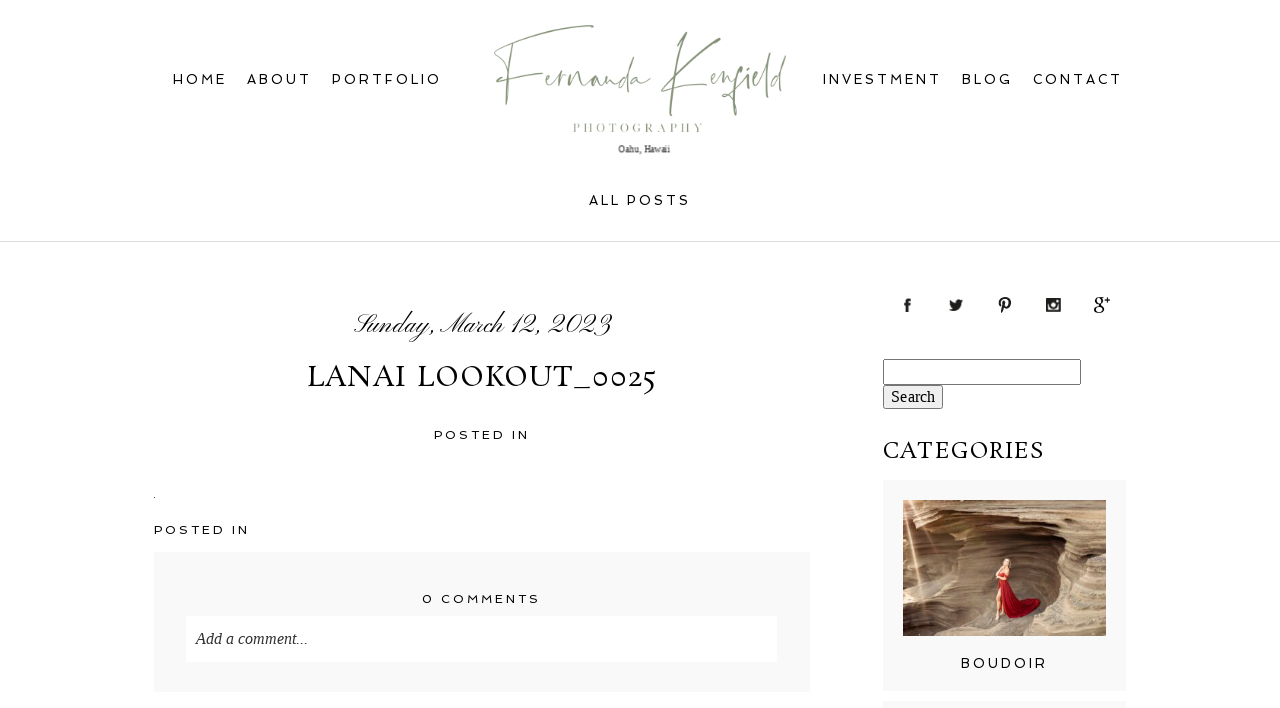

--- FILE ---
content_type: text/html; charset=UTF-8
request_url: https://www.fernandakenfieldphotography.com/monica-and-micah-hawaii-elopement-at-lanai-lookout-oahu-elopement-photographer-oahu-wedding-photographer/lanai-lookout_0025-2/
body_size: 14960
content:
<!DOCTYPE html>
<html class="pp-rendered pp-protecting-images" lang="en-US"><!-- ProPhoto 8.2.9 -->
<head>
	<title>Lanai Lookout_0025 - Fernanda Kenfield Photography</title>
	<meta charset="UTF-8" />
	<meta http-equiv="X-UA-Compatible" content="IE=edge" />
	<meta property="og:site_name" content="Fernanda Kenfield Photography" />
	<meta property="og:type" content="article" />
	<meta property="og:title" content="Lanai Lookout_0025" />
	<meta property="og:url" content="https://www.fernandakenfieldphotography.com/monica-and-micah-hawaii-elopement-at-lanai-lookout-oahu-elopement-photographer-oahu-wedding-photographer/lanai-lookout_0025-2/" />
	<meta property="og:description" content="Family photographer in Oahu, Hawaii" />
	<meta property="fb:admins" content="916918935056670" />
	<meta name="viewport" content="width=device-width,initial-scale=1" /><meta name='robots' content='index, follow, max-image-preview:large, max-snippet:-1, max-video-preview:-1' />
	<style>img:is([sizes="auto" i], [sizes^="auto," i]) { contain-intrinsic-size: 3000px 1500px }</style>
	
	<!-- This site is optimized with the Yoast SEO plugin v26.7 - https://yoast.com/wordpress/plugins/seo/ -->
	<title>Lanai Lookout_0025 - Fernanda Kenfield Photography</title>
	<link rel="canonical" href="https://www.fernandakenfieldphotography.com/monica-and-micah-hawaii-elopement-at-lanai-lookout-oahu-elopement-photographer-oahu-wedding-photographer/lanai-lookout_0025-2/" />
	<meta property="og:locale" content="en_US" />
	<meta property="og:type" content="article" />
	<meta property="og:title" content="Lanai Lookout_0025 - Fernanda Kenfield Photography" />
	<meta property="og:url" content="https://www.fernandakenfieldphotography.com/monica-and-micah-hawaii-elopement-at-lanai-lookout-oahu-elopement-photographer-oahu-wedding-photographer/lanai-lookout_0025-2/" />
	<meta property="og:site_name" content="Fernanda Kenfield Photography" />
	<meta property="article:publisher" content="http://www.facebook.com/photographeroahu" />
	<meta property="og:image" content="https://www.fernandakenfieldphotography.com/monica-and-micah-hawaii-elopement-at-lanai-lookout-oahu-elopement-photographer-oahu-wedding-photographer/lanai-lookout_0025-2" />
	<meta property="og:image:width" content="1" />
	<meta property="og:image:height" content="1" />
	<meta property="og:image:type" content="image/jpeg" />
	<meta name="twitter:card" content="summary_large_image" />
	<meta name="twitter:site" content="@F_K_Photography" />
	<script type="application/ld+json" class="yoast-schema-graph">{"@context":"https://schema.org","@graph":[{"@type":"WebPage","@id":"https://www.fernandakenfieldphotography.com/monica-and-micah-hawaii-elopement-at-lanai-lookout-oahu-elopement-photographer-oahu-wedding-photographer/lanai-lookout_0025-2/","url":"https://www.fernandakenfieldphotography.com/monica-and-micah-hawaii-elopement-at-lanai-lookout-oahu-elopement-photographer-oahu-wedding-photographer/lanai-lookout_0025-2/","name":"Lanai Lookout_0025 - Fernanda Kenfield Photography","isPartOf":{"@id":"https://www.fernandakenfieldphotography.com/#website"},"primaryImageOfPage":{"@id":"https://www.fernandakenfieldphotography.com/monica-and-micah-hawaii-elopement-at-lanai-lookout-oahu-elopement-photographer-oahu-wedding-photographer/lanai-lookout_0025-2/#primaryimage"},"image":{"@id":"https://www.fernandakenfieldphotography.com/monica-and-micah-hawaii-elopement-at-lanai-lookout-oahu-elopement-photographer-oahu-wedding-photographer/lanai-lookout_0025-2/#primaryimage"},"thumbnailUrl":"https://www.fernandakenfieldphotography.com/wp-content/uploads/2023/03/13-6281-post/Lanai-Lookout_0025.jpg","datePublished":"2023-03-13T06:26:56+00:00","breadcrumb":{"@id":"https://www.fernandakenfieldphotography.com/monica-and-micah-hawaii-elopement-at-lanai-lookout-oahu-elopement-photographer-oahu-wedding-photographer/lanai-lookout_0025-2/#breadcrumb"},"inLanguage":"en-US","potentialAction":[{"@type":"ReadAction","target":["https://www.fernandakenfieldphotography.com/monica-and-micah-hawaii-elopement-at-lanai-lookout-oahu-elopement-photographer-oahu-wedding-photographer/lanai-lookout_0025-2/"]}]},{"@type":"ImageObject","inLanguage":"en-US","@id":"https://www.fernandakenfieldphotography.com/monica-and-micah-hawaii-elopement-at-lanai-lookout-oahu-elopement-photographer-oahu-wedding-photographer/lanai-lookout_0025-2/#primaryimage","url":"https://www.fernandakenfieldphotography.com/wp-content/uploads/2023/03/13-6281-post/Lanai-Lookout_0025.jpg","contentUrl":"https://www.fernandakenfieldphotography.com/wp-content/uploads/2023/03/13-6281-post/Lanai-Lookout_0025.jpg"},{"@type":"BreadcrumbList","@id":"https://www.fernandakenfieldphotography.com/monica-and-micah-hawaii-elopement-at-lanai-lookout-oahu-elopement-photographer-oahu-wedding-photographer/lanai-lookout_0025-2/#breadcrumb","itemListElement":[{"@type":"ListItem","position":1,"name":"Home","item":"https://www.fernandakenfieldphotography.com/"},{"@type":"ListItem","position":2,"name":"Monica and Micah Hawaii Elopement at Lanai Lookout | Oahu Elopement Photographer | Oahu Wedding Photographer","item":"https://www.fernandakenfieldphotography.com/monica-and-micah-hawaii-elopement-at-lanai-lookout-oahu-elopement-photographer-oahu-wedding-photographer/"},{"@type":"ListItem","position":3,"name":"Lanai Lookout_0025"}]},{"@type":"WebSite","@id":"https://www.fernandakenfieldphotography.com/#website","url":"https://www.fernandakenfieldphotography.com/","name":"Fernanda Kenfield Photography","description":"Family photographer in Oahu, Hawaii","publisher":{"@id":"https://www.fernandakenfieldphotography.com/#organization"},"potentialAction":[{"@type":"SearchAction","target":{"@type":"EntryPoint","urlTemplate":"https://www.fernandakenfieldphotography.com/?s={search_term_string}"},"query-input":{"@type":"PropertyValueSpecification","valueRequired":true,"valueName":"search_term_string"}}],"inLanguage":"en-US"},{"@type":"Organization","@id":"https://www.fernandakenfieldphotography.com/#organization","name":"Oahu Family Photographer - Fernanda Kenfield Photography","url":"https://www.fernandakenfieldphotography.com/","logo":{"@type":"ImageObject","inLanguage":"en-US","@id":"https://www.fernandakenfieldphotography.com/#/schema/logo/image/","url":"https://www.fernandakenfieldphotography.com/wp-content/uploads/2018/02/watermark-resized.jpg","contentUrl":"https://www.fernandakenfieldphotography.com/wp-content/uploads/2018/02/watermark-resized.jpg","width":1200,"height":410,"caption":"Oahu Family Photographer - Fernanda Kenfield Photography"},"image":{"@id":"https://www.fernandakenfieldphotography.com/#/schema/logo/image/"},"sameAs":["http://www.facebook.com/photographeroahu","https://x.com/F_K_Photography","http://www.instagram.com/fernandakenfieldphotography","https://www.linkedin.com/in/fernanda-kenfield-a206a1188/","http://www.pinterest.com/fernandakenfieldphotography"]}]}</script>
	<!-- / Yoast SEO plugin. -->


<link rel='dns-prefetch' href='//assets.pinterest.com' />
<link rel='dns-prefetch' href='//stats.wp.com' />
<link rel='dns-prefetch' href='//v0.wordpress.com' />
<link rel='dns-prefetch' href='//widgets.wp.com' />
<link rel='dns-prefetch' href='//s0.wp.com' />
<link rel='dns-prefetch' href='//0.gravatar.com' />
<link rel='dns-prefetch' href='//1.gravatar.com' />
<link rel='dns-prefetch' href='//2.gravatar.com' />
<link rel="alternate" type="application/rss+xml" title="Fernanda Kenfield Photography &raquo; Lanai Lookout_0025 Comments Feed" href="https://www.fernandakenfieldphotography.com/monica-and-micah-hawaii-elopement-at-lanai-lookout-oahu-elopement-photographer-oahu-wedding-photographer/lanai-lookout_0025-2/feed/" />
<link rel='stylesheet' id='wphb-1-css' href='https://www.fernandakenfieldphotography.com/wp-content/uploads/hummingbird-assets/3aa385a36ee2cbd4af327ed057b5f08e.css' type='text/css' media='all' />
<link rel='stylesheet' id='wp-block-library-css' href='https://www.fernandakenfieldphotography.com/wp-includes/css/dist/block-library/style.min.css?ver=6.8.3' type='text/css' media='all' />
<style id='classic-theme-styles-inline-css' type='text/css'>
/*! This file is auto-generated */
.wp-block-button__link{color:#fff;background-color:#32373c;border-radius:9999px;box-shadow:none;text-decoration:none;padding:calc(.667em + 2px) calc(1.333em + 2px);font-size:1.125em}.wp-block-file__button{background:#32373c;color:#fff;text-decoration:none}
</style>
<link rel='stylesheet' id='wphb-2-css' href='https://www.fernandakenfieldphotography.com/wp-content/uploads/hummingbird-assets/9cbbe9e13560f2728a1a49f5db7c7592.css' type='text/css' media='all' />
<style id='jetpack-sharing-buttons-style-inline-css' type='text/css'>
.jetpack-sharing-buttons__services-list{display:flex;flex-direction:row;flex-wrap:wrap;gap:0;list-style-type:none;margin:5px;padding:0}.jetpack-sharing-buttons__services-list.has-small-icon-size{font-size:12px}.jetpack-sharing-buttons__services-list.has-normal-icon-size{font-size:16px}.jetpack-sharing-buttons__services-list.has-large-icon-size{font-size:24px}.jetpack-sharing-buttons__services-list.has-huge-icon-size{font-size:36px}@media print{.jetpack-sharing-buttons__services-list{display:none!important}}.editor-styles-wrapper .wp-block-jetpack-sharing-buttons{gap:0;padding-inline-start:0}ul.jetpack-sharing-buttons__services-list.has-background{padding:1.25em 2.375em}
</style>
<style id='global-styles-inline-css' type='text/css'>
:root{--wp--preset--aspect-ratio--square: 1;--wp--preset--aspect-ratio--4-3: 4/3;--wp--preset--aspect-ratio--3-4: 3/4;--wp--preset--aspect-ratio--3-2: 3/2;--wp--preset--aspect-ratio--2-3: 2/3;--wp--preset--aspect-ratio--16-9: 16/9;--wp--preset--aspect-ratio--9-16: 9/16;--wp--preset--color--black: #000000;--wp--preset--color--cyan-bluish-gray: #abb8c3;--wp--preset--color--white: #ffffff;--wp--preset--color--pale-pink: #f78da7;--wp--preset--color--vivid-red: #cf2e2e;--wp--preset--color--luminous-vivid-orange: #ff6900;--wp--preset--color--luminous-vivid-amber: #fcb900;--wp--preset--color--light-green-cyan: #7bdcb5;--wp--preset--color--vivid-green-cyan: #00d084;--wp--preset--color--pale-cyan-blue: #8ed1fc;--wp--preset--color--vivid-cyan-blue: #0693e3;--wp--preset--color--vivid-purple: #9b51e0;--wp--preset--gradient--vivid-cyan-blue-to-vivid-purple: linear-gradient(135deg,rgba(6,147,227,1) 0%,rgb(155,81,224) 100%);--wp--preset--gradient--light-green-cyan-to-vivid-green-cyan: linear-gradient(135deg,rgb(122,220,180) 0%,rgb(0,208,130) 100%);--wp--preset--gradient--luminous-vivid-amber-to-luminous-vivid-orange: linear-gradient(135deg,rgba(252,185,0,1) 0%,rgba(255,105,0,1) 100%);--wp--preset--gradient--luminous-vivid-orange-to-vivid-red: linear-gradient(135deg,rgba(255,105,0,1) 0%,rgb(207,46,46) 100%);--wp--preset--gradient--very-light-gray-to-cyan-bluish-gray: linear-gradient(135deg,rgb(238,238,238) 0%,rgb(169,184,195) 100%);--wp--preset--gradient--cool-to-warm-spectrum: linear-gradient(135deg,rgb(74,234,220) 0%,rgb(151,120,209) 20%,rgb(207,42,186) 40%,rgb(238,44,130) 60%,rgb(251,105,98) 80%,rgb(254,248,76) 100%);--wp--preset--gradient--blush-light-purple: linear-gradient(135deg,rgb(255,206,236) 0%,rgb(152,150,240) 100%);--wp--preset--gradient--blush-bordeaux: linear-gradient(135deg,rgb(254,205,165) 0%,rgb(254,45,45) 50%,rgb(107,0,62) 100%);--wp--preset--gradient--luminous-dusk: linear-gradient(135deg,rgb(255,203,112) 0%,rgb(199,81,192) 50%,rgb(65,88,208) 100%);--wp--preset--gradient--pale-ocean: linear-gradient(135deg,rgb(255,245,203) 0%,rgb(182,227,212) 50%,rgb(51,167,181) 100%);--wp--preset--gradient--electric-grass: linear-gradient(135deg,rgb(202,248,128) 0%,rgb(113,206,126) 100%);--wp--preset--gradient--midnight: linear-gradient(135deg,rgb(2,3,129) 0%,rgb(40,116,252) 100%);--wp--preset--font-size--small: 13px;--wp--preset--font-size--medium: 20px;--wp--preset--font-size--large: 36px;--wp--preset--font-size--x-large: 42px;--wp--preset--spacing--20: 0.44rem;--wp--preset--spacing--30: 0.67rem;--wp--preset--spacing--40: 1rem;--wp--preset--spacing--50: 1.5rem;--wp--preset--spacing--60: 2.25rem;--wp--preset--spacing--70: 3.38rem;--wp--preset--spacing--80: 5.06rem;--wp--preset--shadow--natural: 6px 6px 9px rgba(0, 0, 0, 0.2);--wp--preset--shadow--deep: 12px 12px 50px rgba(0, 0, 0, 0.4);--wp--preset--shadow--sharp: 6px 6px 0px rgba(0, 0, 0, 0.2);--wp--preset--shadow--outlined: 6px 6px 0px -3px rgba(255, 255, 255, 1), 6px 6px rgba(0, 0, 0, 1);--wp--preset--shadow--crisp: 6px 6px 0px rgba(0, 0, 0, 1);}:where(.is-layout-flex){gap: 0.5em;}:where(.is-layout-grid){gap: 0.5em;}body .is-layout-flex{display: flex;}.is-layout-flex{flex-wrap: wrap;align-items: center;}.is-layout-flex > :is(*, div){margin: 0;}body .is-layout-grid{display: grid;}.is-layout-grid > :is(*, div){margin: 0;}:where(.wp-block-columns.is-layout-flex){gap: 2em;}:where(.wp-block-columns.is-layout-grid){gap: 2em;}:where(.wp-block-post-template.is-layout-flex){gap: 1.25em;}:where(.wp-block-post-template.is-layout-grid){gap: 1.25em;}.has-black-color{color: var(--wp--preset--color--black) !important;}.has-cyan-bluish-gray-color{color: var(--wp--preset--color--cyan-bluish-gray) !important;}.has-white-color{color: var(--wp--preset--color--white) !important;}.has-pale-pink-color{color: var(--wp--preset--color--pale-pink) !important;}.has-vivid-red-color{color: var(--wp--preset--color--vivid-red) !important;}.has-luminous-vivid-orange-color{color: var(--wp--preset--color--luminous-vivid-orange) !important;}.has-luminous-vivid-amber-color{color: var(--wp--preset--color--luminous-vivid-amber) !important;}.has-light-green-cyan-color{color: var(--wp--preset--color--light-green-cyan) !important;}.has-vivid-green-cyan-color{color: var(--wp--preset--color--vivid-green-cyan) !important;}.has-pale-cyan-blue-color{color: var(--wp--preset--color--pale-cyan-blue) !important;}.has-vivid-cyan-blue-color{color: var(--wp--preset--color--vivid-cyan-blue) !important;}.has-vivid-purple-color{color: var(--wp--preset--color--vivid-purple) !important;}.has-black-background-color{background-color: var(--wp--preset--color--black) !important;}.has-cyan-bluish-gray-background-color{background-color: var(--wp--preset--color--cyan-bluish-gray) !important;}.has-white-background-color{background-color: var(--wp--preset--color--white) !important;}.has-pale-pink-background-color{background-color: var(--wp--preset--color--pale-pink) !important;}.has-vivid-red-background-color{background-color: var(--wp--preset--color--vivid-red) !important;}.has-luminous-vivid-orange-background-color{background-color: var(--wp--preset--color--luminous-vivid-orange) !important;}.has-luminous-vivid-amber-background-color{background-color: var(--wp--preset--color--luminous-vivid-amber) !important;}.has-light-green-cyan-background-color{background-color: var(--wp--preset--color--light-green-cyan) !important;}.has-vivid-green-cyan-background-color{background-color: var(--wp--preset--color--vivid-green-cyan) !important;}.has-pale-cyan-blue-background-color{background-color: var(--wp--preset--color--pale-cyan-blue) !important;}.has-vivid-cyan-blue-background-color{background-color: var(--wp--preset--color--vivid-cyan-blue) !important;}.has-vivid-purple-background-color{background-color: var(--wp--preset--color--vivid-purple) !important;}.has-black-border-color{border-color: var(--wp--preset--color--black) !important;}.has-cyan-bluish-gray-border-color{border-color: var(--wp--preset--color--cyan-bluish-gray) !important;}.has-white-border-color{border-color: var(--wp--preset--color--white) !important;}.has-pale-pink-border-color{border-color: var(--wp--preset--color--pale-pink) !important;}.has-vivid-red-border-color{border-color: var(--wp--preset--color--vivid-red) !important;}.has-luminous-vivid-orange-border-color{border-color: var(--wp--preset--color--luminous-vivid-orange) !important;}.has-luminous-vivid-amber-border-color{border-color: var(--wp--preset--color--luminous-vivid-amber) !important;}.has-light-green-cyan-border-color{border-color: var(--wp--preset--color--light-green-cyan) !important;}.has-vivid-green-cyan-border-color{border-color: var(--wp--preset--color--vivid-green-cyan) !important;}.has-pale-cyan-blue-border-color{border-color: var(--wp--preset--color--pale-cyan-blue) !important;}.has-vivid-cyan-blue-border-color{border-color: var(--wp--preset--color--vivid-cyan-blue) !important;}.has-vivid-purple-border-color{border-color: var(--wp--preset--color--vivid-purple) !important;}.has-vivid-cyan-blue-to-vivid-purple-gradient-background{background: var(--wp--preset--gradient--vivid-cyan-blue-to-vivid-purple) !important;}.has-light-green-cyan-to-vivid-green-cyan-gradient-background{background: var(--wp--preset--gradient--light-green-cyan-to-vivid-green-cyan) !important;}.has-luminous-vivid-amber-to-luminous-vivid-orange-gradient-background{background: var(--wp--preset--gradient--luminous-vivid-amber-to-luminous-vivid-orange) !important;}.has-luminous-vivid-orange-to-vivid-red-gradient-background{background: var(--wp--preset--gradient--luminous-vivid-orange-to-vivid-red) !important;}.has-very-light-gray-to-cyan-bluish-gray-gradient-background{background: var(--wp--preset--gradient--very-light-gray-to-cyan-bluish-gray) !important;}.has-cool-to-warm-spectrum-gradient-background{background: var(--wp--preset--gradient--cool-to-warm-spectrum) !important;}.has-blush-light-purple-gradient-background{background: var(--wp--preset--gradient--blush-light-purple) !important;}.has-blush-bordeaux-gradient-background{background: var(--wp--preset--gradient--blush-bordeaux) !important;}.has-luminous-dusk-gradient-background{background: var(--wp--preset--gradient--luminous-dusk) !important;}.has-pale-ocean-gradient-background{background: var(--wp--preset--gradient--pale-ocean) !important;}.has-electric-grass-gradient-background{background: var(--wp--preset--gradient--electric-grass) !important;}.has-midnight-gradient-background{background: var(--wp--preset--gradient--midnight) !important;}.has-small-font-size{font-size: var(--wp--preset--font-size--small) !important;}.has-medium-font-size{font-size: var(--wp--preset--font-size--medium) !important;}.has-large-font-size{font-size: var(--wp--preset--font-size--large) !important;}.has-x-large-font-size{font-size: var(--wp--preset--font-size--x-large) !important;}
:where(.wp-block-post-template.is-layout-flex){gap: 1.25em;}:where(.wp-block-post-template.is-layout-grid){gap: 1.25em;}
:where(.wp-block-columns.is-layout-flex){gap: 2em;}:where(.wp-block-columns.is-layout-grid){gap: 2em;}
:root :where(.wp-block-pullquote){font-size: 1.5em;line-height: 1.6;}
</style>
<link rel='stylesheet' id='wphb-3-css' href='https://www.fernandakenfieldphotography.com/wp-content/uploads/hummingbird-assets/df386db6bd7d684da2ce9053a29d1a30.css' type='text/css' media='all' />
<script type="text/javascript" src="https://www.fernandakenfieldphotography.com/wp-includes/js/jquery/jquery.min.js?ver=3.7.1" id="jquery-core-js"></script>
<script type="text/javascript" src="https://www.fernandakenfieldphotography.com/wp-includes/js/jquery/jquery-migrate.min.js?ver=3.4.1" id="jquery-migrate-js"></script>
<link rel="https://api.w.org/" href="https://www.fernandakenfieldphotography.com/wp-json/" /><link rel="alternate" title="JSON" type="application/json" href="https://www.fernandakenfieldphotography.com/wp-json/wp/v2/media/6315" /><link rel="EditURI" type="application/rsd+xml" title="RSD" href="https://www.fernandakenfieldphotography.com/xmlrpc.php?rsd" />
<link rel='shortlink' href='https://wp.me/a9JNJa-1DR' />
<link rel="alternate" title="oEmbed (JSON)" type="application/json+oembed" href="https://www.fernandakenfieldphotography.com/wp-json/oembed/1.0/embed?url=https%3A%2F%2Fwww.fernandakenfieldphotography.com%2Fmonica-and-micah-hawaii-elopement-at-lanai-lookout-oahu-elopement-photographer-oahu-wedding-photographer%2Flanai-lookout_0025-2%2F" />
<link rel="alternate" title="oEmbed (XML)" type="text/xml+oembed" href="https://www.fernandakenfieldphotography.com/wp-json/oembed/1.0/embed?url=https%3A%2F%2Fwww.fernandakenfieldphotography.com%2Fmonica-and-micah-hawaii-elopement-at-lanai-lookout-oahu-elopement-photographer-oahu-wedding-photographer%2Flanai-lookout_0025-2%2F&#038;format=xml" />
	<style>img#wpstats{display:none}</style>
		
	<link rel="preconnect" href="https://use.fontawesome.com" crossorigin />
<style type="text/css">.fa,.fab,.fal,.far,.fas{-moz-osx-font-smoothing:grayscale;-webkit-font-smoothing:antialiased;display:inline-block;font-style:normal;font-variant:normal;text-rendering:auto;line-height:1}.fa-lg{font-size:1.33333em;line-height:.75em;vertical-align:-.0667em}.fa-xs{font-size:.75em}.fa-sm{font-size:.875em}.fa-1x{font-size:1em}.fa-2x{font-size:2em}.fa-3x{font-size:3em}.fa-4x{font-size:4em}.fa-5x{font-size:5em}.fa-6x{font-size:6em}.fa-7x{font-size:7em}.fa-8x{font-size:8em}.fa-9x{font-size:9em}.fa-10x{font-size:10em}.fa-fw{text-align:center;width:1.25em}.fa-ul{list-style-type:none;margin-left:2.5em;padding-left:0}.fa-ul>li{position:relative}.fa-li{left:-2em;position:absolute;text-align:center;width:2em;line-height:inherit}.fa-border{border:.08em solid #eee;border-radius:.1em;padding:.2em .25em .15em}.fa-pull-left{float:left}.fa-pull-right{float:right}.fa.fa-pull-left,.fab.fa-pull-left,.fal.fa-pull-left,.far.fa-pull-left,.fas.fa-pull-left{margin-right:.3em}.fa.fa-pull-right,.fab.fa-pull-right,.fal.fa-pull-right,.far.fa-pull-right,.fas.fa-pull-right{margin-left:.3em}.fa-spin{-webkit-animation:a 2s infinite linear;animation:a 2s infinite linear}.fa-pulse{-webkit-animation:a 1s infinite steps(8);animation:a 1s infinite steps(8)}@-webkit-keyframes a{0%{-webkit-transform:rotate(0);transform:rotate(0)}to{-webkit-transform:rotate(1turn);transform:rotate(1turn)}}@keyframes a{0%{-webkit-transform:rotate(0);transform:rotate(0)}to{-webkit-transform:rotate(1turn);transform:rotate(1turn)}}.fa-rotate-90{-webkit-transform:rotate(90deg);transform:rotate(90deg)}.fa-rotate-180{-webkit-transform:rotate(180deg);transform:rotate(180deg)}.fa-rotate-270{-webkit-transform:rotate(270deg);transform:rotate(270deg)}.fa-flip-horizontal{-webkit-transform:scaleX(-1);transform:scaleX(-1)}.fa-flip-vertical{-webkit-transform:scaleY(-1);transform:scaleY(-1)}.fa-flip-horizontal.fa-flip-vertical{-webkit-transform:scale(-1);transform:scale(-1)}:root .fa-flip-horizontal,:root .fa-flip-vertical,:root .fa-rotate-180,:root .fa-rotate-270,:root .fa-rotate-90{-webkit-filter:none;filter:none}.fa-stack{display:inline-block;height:2em;line-height:2em;position:relative;vertical-align:middle;width:2em}.fa-stack-1x,.fa-stack-2x{left:0;position:absolute;text-align:center;width:100%}.fa-stack-1x{line-height:inherit}.fa-stack-2x{font-size:2em}.fa-inverse{color:#fff}.fa-angle-double-right:before{content:"\f101"}.fa-angle-right:before{content:"\f105"}.fa-angle-left:before{content:"\f104"}.fa-arrow-circle-down:before{content:"\f0ab"}.fa-arrow-circle-left:before{content:"\f0a8"}.fa-arrow-circle-right:before{content:"\f0a9"}.fa-arrow-circle-up:before{content:"\f0aa"}.fa-arrow-down:before{content:"\f063"}.fa-arrow-left:before{content:"\f060"}.fa-arrow-right:before{content:"\f061"}.fa-arrow-up:before{content:"\f062"}.fa-caret-down:before{content:"\f0d7"}.fa-caret-left:before{content:"\f0d9"}.fa-caret-right:before{content:"\f0da"}.fa-caret-square-down:before{content:"\f150"}.fa-caret-square-left:before{content:"\f191"}.fa-caret-square-right:before{content:"\f152"}.fa-caret-square-up:before{content:"\f151"}.fa-caret-up:before{content:"\f0d8"}.fa-chevron-circle-down:before{content:"\f13a"}.fa-chevron-circle-left:before{content:"\f137"}.fa-chevron-circle-right:before{content:"\f138"}.fa-chevron-circle-up:before{content:"\f139"}.fa-chevron-down:before{content:"\f078"}.fa-chevron-left:before{content:"\f053"}.fa-chevron-right:before{content:"\f054"}.fa-chevron-up:before{content:"\f077"}.fa-compress:before{content:"\f066"}.fa-expand:before{content:"\f065"}.fa-hand-point-down:before{content:"\f0a7"}.fa-hand-point-left:before{content:"\f0a5"}.fa-hand-point-right:before{content:"\f0a4"}.fa-hand-point-up:before{content:"\f0a6"}.fa-long-arrow-alt-down:before{content:"\f309"}.fa-long-arrow-alt-left:before{content:"\f30a"}.fa-long-arrow-alt-right:before{content:"\f30b"}.fa-long-arrow-alt-up:before{content:"\f30c"}.fa-minus:before{content:"\f068"}.fa-minus-circle:before{content:"\f056"}.fa-minus-square:before{content:"\f146"}.fa-pause:before{content:"\f04c"}.fa-pause-circle:before{content:"\f28b"}.fa-play:before{content:"\f04b"}.fa-play-circle:before{content:"\f144"}.fa-plus:before{content:"\f067"}.fa-plus-circle:before{content:"\f055"}.fa-plus-square:before{content:"\f0fe"}.fa-times:before{content:"\f00d"}.fa-times-circle:before{content:"\f057"}.sr-only{border:0;clip:rect(0,0,0,0);height:1px;margin:-1px;overflow:hidden;padding:0;position:absolute;width:1px}.sr-only-focusable:active,.sr-only-focusable:focus{clip:auto;height:auto;margin:0;overflow:visible;position:static;width:auto}@font-face{font-family:Font Awesome\ 5 Brands;font-style:normal;font-weight:400;font-display:swap;src:url(https://use.fontawesome.com/releases/v5.0.2/webfonts/fa-brands-400.eot);src:url(https://use.fontawesome.com/releases/v5.0.2/webfonts/fa-brands-400.eot?#iefix) format("embedded-opentype"),url(https://use.fontawesome.com/releases/v5.0.2/webfonts/fa-brands-400.woff2) format("woff2"),url(https://use.fontawesome.com/releases/v5.0.2/webfonts/fa-brands-400.woff) format("woff"),url(https://use.fontawesome.com/releases/v5.0.2/webfonts/fa-brands-400.ttf) format("truetype"),url(https://use.fontawesome.com/releases/v5.0.2/webfonts/fa-brands-400.svg#fontawesome) format("svg")}.fab{font-family:Font Awesome\ 5 Brands}@font-face{font-family:Font Awesome\ 5 Free;font-style:normal;font-weight:400;font-display:swap;src:url(https://use.fontawesome.com/releases/v5.0.2/webfonts/fa-regular-400.eot);src:url(https://use.fontawesome.com/releases/v5.0.2/webfonts/fa-regular-400.eot?#iefix) format("embedded-opentype"),url(https://use.fontawesome.com/releases/v5.0.2/webfonts/fa-regular-400.woff2) format("woff2"),url(https://use.fontawesome.com/releases/v5.0.2/webfonts/fa-regular-400.woff) format("woff"),url(https://use.fontawesome.com/releases/v5.0.2/webfonts/fa-regular-400.ttf) format("truetype"),url(https://use.fontawesome.com/releases/v5.0.2/webfonts/fa-regular-400.svg#fontawesome) format("svg")}.far{font-weight:400}@font-face{font-family:Font Awesome\ 5 Free;font-style:normal;font-weight:900;font-display:swap;src:url(https://use.fontawesome.com/releases/v5.0.2/webfonts/fa-solid-900.eot);src:url(https://use.fontawesome.com/releases/v5.0.2/webfonts/fa-solid-900.eot?#iefix) format("embedded-opentype"),url(https://use.fontawesome.com/releases/v5.0.2/webfonts/fa-solid-900.woff2) format("woff2"),url(https://use.fontawesome.com/releases/v5.0.2/webfonts/fa-solid-900.woff) format("woff"),url(https://use.fontawesome.com/releases/v5.0.2/webfonts/fa-solid-900.ttf) format("truetype"),url(https://use.fontawesome.com/releases/v5.0.2/webfonts/fa-solid-900.svg#fontawesome) format("svg")}.fa,.far,.fas{font-family:Font Awesome\ 5 Free}.fa,.fas{font-weight:900}</style>
<script type="text/javascript">
window.PROPHOTO || (window.PROPHOTO = {});
window.PROPHOTO.imgProtection = {"level":"clicks"};
</script><script type="text/javascript">
window.PROPHOTO || (window.PROPHOTO = {});
window.PROPHOTO.designId = "e2168ca3-f1b6-449d-b8f7-5fe2540aaef3";
window.PROPHOTO.layoutId = "d70926d2-7e83-44bc-8b21-68775fc0200b";
</script><meta name="generator" content="Elementor 3.34.1; features: additional_custom_breakpoints; settings: css_print_method-external, google_font-enabled, font_display-auto">
			<style>
				.e-con.e-parent:nth-of-type(n+4):not(.e-lazyloaded):not(.e-no-lazyload),
				.e-con.e-parent:nth-of-type(n+4):not(.e-lazyloaded):not(.e-no-lazyload) * {
					background-image: none !important;
				}
				@media screen and (max-height: 1024px) {
					.e-con.e-parent:nth-of-type(n+3):not(.e-lazyloaded):not(.e-no-lazyload),
					.e-con.e-parent:nth-of-type(n+3):not(.e-lazyloaded):not(.e-no-lazyload) * {
						background-image: none !important;
					}
				}
				@media screen and (max-height: 640px) {
					.e-con.e-parent:nth-of-type(n+2):not(.e-lazyloaded):not(.e-no-lazyload),
					.e-con.e-parent:nth-of-type(n+2):not(.e-lazyloaded):not(.e-no-lazyload) * {
						background-image: none !important;
					}
				}
			</style>
			<link rel="stylesheet" media="all" href="//www.fernandakenfieldphotography.com/wp-content/uploads/pp/static/design-e2168ca3-f1b6-449d-b8f7-5fe2540aaef3-1756247603.css" /><link rel="stylesheet" href="//www.fernandakenfieldphotography.com/wp-content/uploads/pp/static/layout-d70926d2-7e83-44bc-8b21-68775fc0200b-1756247603.css" /><link rel="preconnect" href="https://fonts.gstatic.com" crossorigin />
<link rel="preload" href="https://fonts.googleapis.com/css?family=Rosarivo|Spinnaker|Didact+Gothic|Pinyon+Script&display=swap" as="style"><link href="https://fonts.googleapis.com/css?family=Rosarivo|Spinnaker|Didact+Gothic|Pinyon+Script&display=swap" rel="stylesheet">
	<link rel="alternate" href="https://www.fernandakenfieldphotography.com/feed/" type="application/rss+xml" title="Fernanda Kenfield Photography Posts RSS feed"/>
	<link rel="pingback" href="https://www.fernandakenfieldphotography.com/xmlrpc.php"/>
    
    </head>

<body id="body" class="attachment wp-singular attachment-template-default single single-attachment postid-6315 attachmentid-6315 attachment-jpeg wp-embed-responsive wp-theme-prophoto8 thread-comments article-lanai-lookout_0025-2 css-10kl51b elementor-default">
    
    
        <div id="fb-root"></div>
        <script>
        (function(d, s, id) {
            var js, fjs = d.getElementsByTagName(s)[0];
            if (d.getElementById(id)) return;
            js = d.createElement(s); js.id = id;
            js.src = "//connect.facebook.net/en_US/sdk.js#xfbml=1&version=v2.4";
            fjs.parentNode.insertBefore(js, fjs);
        }(document, 'script', 'facebook-jssdk'));
    </script>
    
    <script type="text/javascript">
        (function(d, platform) {
            var isIOS = [
                'iPad Simulator',
                'iPhone Simulator',
                'iPod Simulator',
                'iPad',
                'iPhone',
                'iPod'
            ].includes(platform)
            // iPad on iOS 13 detection
            || (platform === "MacIntel" && "ontouchend" in d);

            if (isIOS) {
                d.body.classList.add('is-iOS');
            }
        }(document, window.navigator.platform));
    </script>

        <script>window.twttr = (function(d, s, id) {
        var js, fjs = d.getElementsByTagName(s)[0],
            t = window.twttr || {};
        if (d.getElementById(id)) return t;
        js = d.createElement(s);
        js.id = id;
        js.src = "https://platform.twitter.com/widgets.js";
        fjs.parentNode.insertBefore(js, fjs);
        t._e = [];
        t.ready = function(f) {
            t._e.push(f);
        };
        return t;
        }(document, "script", "twitter-wjs"));
    </script>
    
        <div class="pp-slideover pp-slideover--left"><div class="css-poy227 own-css pp-block _e2657a22-e634-4731-9187-3697ede15ead" data-index="0"><div class="row no-gutters css-1w7ik8a pp-row _09e1e00d-bb92-4668-b3c2-4c10322a7c12 _e2657a22-e634-4731-9187-3697ede15ead__row"><div class="pp-column _ec12638c-a95b-414f-bfdd-1d977ca7291b _e2657a22-e634-4731-9187-3697ede15ead__column _09e1e00d-bb92-4668-b3c2-4c10322a7c12__column col-xs-12 col-sm-12 col-md-12 col-lg-12"><div class="css-1idj3bk pp-column__inner _ec12638c-a95b-414f-bfdd-1d977ca7291b__inner _e2657a22-e634-4731-9187-3697ede15ead__column__inner _09e1e00d-bb92-4668-b3c2-4c10322a7c12__column__inner"><div data-id="ee609793-594c-46db-8974-d24c1ab77a3c" data-vertical-offset="" class="pp-module _ee609793-594c-46db-8974-d24c1ab77a3c _e2657a22-e634-4731-9187-3697ede15ead__module _09e1e00d-bb92-4668-b3c2-4c10322a7c12__module _ec12638c-a95b-414f-bfdd-1d977ca7291b__module css-7k4613 pp-module--menu"><nav class="pp-menu pp-menu--vertical _ee609793-594c-46db-8974-d24c1ab77a3c css-md07hp"><ul class="pp-menu-items"><li class="_359b92d9-fad1-42ec-9e00-d2e06d31fa5f pp-menu-item--home pp-menu-item--depth1 pp-menu-item"><a href="https://www.fernandakenfieldphotography.com/" target="_self">Home</a></li><li class="_510e58e2-dbf5-4106-a147-6fb655783b8c pp-menu-item--blog pp-menu-item--depth1 pp-menu-item"><a href="https://www.fernandakenfieldphotography.com/home/" target="_self">Blog</a></li><li class="_61ce5e65-c14f-4cb9-9db0-69c4ea57149c pp-menu-item--gallery pp-menu-item--depth1 pp-menu-item"><a href="https://www.fernandakenfieldphotography.com/?p=165">Portfolio </a></li><li class="_fe85567b-12f0-4d68-a244-b69276f0e8e4 pp-menu-item--page pp-menu-item--depth1 pp-menu-item"><a href="https://www.fernandakenfieldphotography.com/behind-the-camera-fernanda-kenfield-photography/" target="_self">About</a></li><li class="_7bece91a-34a5-44e8-9c33-b2ecb7e90df1 pp-menu-item--page pp-menu-item--depth1 pp-menu-item"><a href="https://www.fernandakenfieldphotography.com/investment/" target="_self">Investment </a></li><li class="_52ef7930-b76a-4c0a-b1c4-d91cb0525ee9 pp-menu-item--page pp-menu-item--depth1 pp-menu-item"><a href="https://www.fernandakenfieldphotography.com/contact-me/" target="_self">Contact</a></li></ul></nav></div></div><style class="entity-custom-css"></style></div><style class="entity-custom-css"></style></div><style class="entity-custom-css"></style></div></div><span class="pp-hamburger css-1wghht pp-hamburger--left"><span data-tile-id="930ca473-6cf0-4fd4-92c5-668d4c6dfa49" class="css-14bkpnd pp-tile own-css _930ca473-6cf0-4fd4-92c5-668d4c6dfa49"><span class="_bozzetto-hesp-4get-bind-counteragent pp-tile__layer pp-tile__layer--shape css-11ltcy1"><span class="pp-tile__layer__inner"></span></span><span class="_workflow-bang-4tog-bise-middleweight pp-tile__layer pp-tile__layer--shape css-14wngn"><span class="pp-tile__layer__inner"></span></span><span class="_hawkshaw-folk-4edh-alms-bowstringing pp-tile__layer pp-tile__layer--shape css-1c8gtfd"><span class="pp-tile__layer__inner"></span></span><span class="_kangaroo-bump-4bum-acyl-kettlestitch pp-tile__layer pp-tile__layer--shape css-1vszu5g"><span class="pp-tile__layer__inner"></span></span></span></span><div class="pp-layout _d70926d2-7e83-44bc-8b21-68775fc0200b"><div class="pp-block-wrap"><div class="css-1dlhsnq own-css pp-block _c3d1cb6e-615b-4d4c-9830-f8b211d729c3" data-index="0"><div class="row no-gutters css-shj9hk pp-row _0a383da6-9ebe-453d-ae9b-3e83c0388f39 _c3d1cb6e-615b-4d4c-9830-f8b211d729c3__row"><div class="pp-column _354ac4e6-3251-49e1-bd3e-7888bdffe2b5 _c3d1cb6e-615b-4d4c-9830-f8b211d729c3__column _0a383da6-9ebe-453d-ae9b-3e83c0388f39__column col-xs-12 col-sm-12 col-md-4 col-lg-4"><div class="css-117xiqs pp-column__inner _354ac4e6-3251-49e1-bd3e-7888bdffe2b5__inner _c3d1cb6e-615b-4d4c-9830-f8b211d729c3__column__inner _0a383da6-9ebe-453d-ae9b-3e83c0388f39__column__inner"><div data-id="4dbd788d-27f0-44da-8996-c6ee1ec6df9b" data-vertical-offset="" class="pp-module _4dbd788d-27f0-44da-8996-c6ee1ec6df9b _c3d1cb6e-615b-4d4c-9830-f8b211d729c3__module _0a383da6-9ebe-453d-ae9b-3e83c0388f39__module _354ac4e6-3251-49e1-bd3e-7888bdffe2b5__module css-1jlib13 pp-module--menu"><nav class="pp-menu pp-menu--horizontal _4dbd788d-27f0-44da-8996-c6ee1ec6df9b css-hstimt"><ul class="pp-menu-items"><li class="_f4cd2ab0-32a0-4260-adae-6d292b482bdc pp-menu-item--home pp-menu-item--depth1 pp-menu-item"><a href="https://www.fernandakenfieldphotography.com/" target="_self">Home</a></li><li class="_67a1d7e6-655d-427f-8417-3dc55646510c pp-menu-item--page pp-menu-item--depth1 pp-menu-item"><a href="https://www.fernandakenfieldphotography.com/behind-the-camera-fernanda-kenfield-photography/" target="_self">About</a></li><li class="_2b2586eb-9f3c-4592-9fd7-e1ea8b2c19b1 pp-menu-item--gallery pp-menu-item--depth1 pp-menu-item"><a href="https://www.fernandakenfieldphotography.com/?p=165">Portfolio </a></li></ul></nav></div></div><style class="entity-custom-css"></style></div><div class="pp-column _684d1bbb-8fdd-46c7-a973-278535ce7448 _c3d1cb6e-615b-4d4c-9830-f8b211d729c3__column _0a383da6-9ebe-453d-ae9b-3e83c0388f39__column col-xs-12 col-sm-12 col-md-4 col-lg-4"><div class="css-wnkj2i pp-column__inner _684d1bbb-8fdd-46c7-a973-278535ce7448__inner _c3d1cb6e-615b-4d4c-9830-f8b211d729c3__column__inner _0a383da6-9ebe-453d-ae9b-3e83c0388f39__column__inner"><div data-id="21424c31-fb06-4b18-b808-834a8087dd67" data-vertical-offset="" class="pp-module _21424c31-fb06-4b18-b808-834a8087dd67 _c3d1cb6e-615b-4d4c-9830-f8b211d729c3__module _0a383da6-9ebe-453d-ae9b-3e83c0388f39__module _684d1bbb-8fdd-46c7-a973-278535ce7448__module css-eobh28 pp-module--graphic"><section class="css-17bquuh pp-graphics"><div class="pp-graphic" style="max-width:752px;width:100%" data-tour="inline-editing-tile"><a href="https://www.fernandakenfieldphotography.com/" target="_self"><div><span data-tile-id="c1b64615-1fed-4b09-8034-eae4044e709b" class="css-1dns6le pp-tile own-css _c1b64615-1fed-4b09-8034-eae4044e709b"><span class="_9ad84095-6fc9-4845-bbc6-6a6f4f3fdfac pp-tile__layer pp-tile__layer--image css-i20ncv"><img alt="" class="pp-image pp-tile__layer__inner" src="https://www.fernandakenfieldphotography.com/wp-content/uploads/pp/images/1672945153-Logo%20Sage%20(%20with%20transparent%20background%20)%201.png" width="3000" height="1093" loading="lazy" srcset="https://www.fernandakenfieldphotography.com/wp-content/uploads/pp/images/1672945153-Logo%20Sage%20(%20with%20transparent%20background%20)%201.png 3000w, https://www.fernandakenfieldphotography.com/wp-content/uploads/pp/images/1672945153-Logo%20Sage%20(%20with%20transparent%20background%20)%201-300x109.png 300w, https://www.fernandakenfieldphotography.com/wp-content/uploads/pp/images/1672945153-Logo%20Sage%20(%20with%20transparent%20background%20)%201-1024x373.png 1024w, https://www.fernandakenfieldphotography.com/wp-content/uploads/pp/images/1672945153-Logo%20Sage%20(%20with%20transparent%20background%20)%201-768x280.png 768w, https://www.fernandakenfieldphotography.com/wp-content/uploads/pp/images/1672945153-Logo%20Sage%20(%20with%20transparent%20background%20)%201-1536x560.png 1536w, https://www.fernandakenfieldphotography.com/wp-content/uploads/pp/images/1672945153-Logo%20Sage%20(%20with%20transparent%20background%20)%201-2048x746.png 2048w, https://www.fernandakenfieldphotography.com/wp-content/uploads/pp/images/1672945153-Logo%20Sage%20(%20with%20transparent%20background%20)%201-50x18.png 50w" sizes="(max-width: 3000px) 100vw, 3000px"></span><span class="_bf539e4d-252e-496c-bff2-214b9ba8f665 pp-tile__layer pp-tile__layer--text css-1if92bv"><span class="pp-tile__layer__inner">Oahu, Hawaii</span></span></span></div></a></div></section></div></div><style class="entity-custom-css"></style></div><div class="pp-column _d7510613-284b-4780-b504-aa1fa0e420b8 _c3d1cb6e-615b-4d4c-9830-f8b211d729c3__column _0a383da6-9ebe-453d-ae9b-3e83c0388f39__column col-xs-12 col-sm-12 col-md-4 col-lg-4"><div class="css-117xiqs pp-column__inner _d7510613-284b-4780-b504-aa1fa0e420b8__inner _c3d1cb6e-615b-4d4c-9830-f8b211d729c3__column__inner _0a383da6-9ebe-453d-ae9b-3e83c0388f39__column__inner"><div data-id="583c5ffe-6615-4a2c-bea6-cee7abec668a" data-vertical-offset="" class="pp-module _583c5ffe-6615-4a2c-bea6-cee7abec668a _c3d1cb6e-615b-4d4c-9830-f8b211d729c3__module _0a383da6-9ebe-453d-ae9b-3e83c0388f39__module _d7510613-284b-4780-b504-aa1fa0e420b8__module css-1jlib13 pp-module--menu"><nav class="pp-menu pp-menu--horizontal _583c5ffe-6615-4a2c-bea6-cee7abec668a css-hstimt"><ul class="pp-menu-items"><li class="_ac0ecbc9-786c-4e71-886a-713e4ace12b3 pp-menu-item--page pp-menu-item--depth1 pp-menu-item"><a href="https://www.fernandakenfieldphotography.com/investment/" target="_self">Investment </a></li><li class="_54af667b-4d0d-4425-a701-6eb18189eb5f pp-menu-item--blog pp-menu-item--depth1 pp-menu-item"><a href="https://www.fernandakenfieldphotography.com/home/" target="_self">Blog</a></li><li class="_f320f806-862e-4a48-ac31-e4fa28dc63ab pp-menu-item--page pp-menu-item--depth1 pp-menu-item"><a href="https://www.fernandakenfieldphotography.com/contact-me/" target="_self">Contact</a></li></ul></nav></div></div><style class="entity-custom-css"></style></div><style class="entity-custom-css"></style></div><style class="entity-custom-css"></style></div><div class="css-umr6fz own-css pp-block _28a3dee4-d6da-4903-9c0f-5e5bb446b591" data-index="0"><div class="row no-gutters css-shj9hk pp-row _5e1f1fdf-18f8-4b38-87c7-bdc309bb244a _28a3dee4-d6da-4903-9c0f-5e5bb446b591__row"><div class="pp-column _5db6d147-00c5-4162-a043-8c0b5271a8c8 _28a3dee4-d6da-4903-9c0f-5e5bb446b591__column _5e1f1fdf-18f8-4b38-87c7-bdc309bb244a__column col-xs-12 col-sm-12 col-md-12 col-lg-12"><div class="css-1lm28ej pp-column__inner _5db6d147-00c5-4162-a043-8c0b5271a8c8__inner _28a3dee4-d6da-4903-9c0f-5e5bb446b591__column__inner _5e1f1fdf-18f8-4b38-87c7-bdc309bb244a__column__inner"><div data-id="e6aaa495-265c-4543-9b6a-125862ac13af" data-vertical-offset="" class="pp-module _e6aaa495-265c-4543-9b6a-125862ac13af _28a3dee4-d6da-4903-9c0f-5e5bb446b591__module _5e1f1fdf-18f8-4b38-87c7-bdc309bb244a__module _5db6d147-00c5-4162-a043-8c0b5271a8c8__module css-3tg2hw pp-module--menu"><nav class="pp-menu pp-menu--horizontal _e6aaa495-265c-4543-9b6a-125862ac13af css-1v9khaz"><ul class="pp-menu-items"><li class="_c63ab253-2872-4101-8aca-47f7c2ebd10c pp-menu-item--home pp-menu-item--depth1 pp-menu-item"><a href="https://www.fernandakenfieldphotography.com/" target="_self">All Posts</a></li></ul></nav></div></div><style class="entity-custom-css"></style></div><style class="entity-custom-css"></style></div><style class="entity-custom-css"></style></div><div class="css-1hj1k7t own-css pp-block _47e6bc1b-76de-485a-9879-02a48f8f42d8" data-index="0"><div class="row no-gutters css-shj9hk pp-row _5710c220-481f-422b-b16c-a856d2ba600d _47e6bc1b-76de-485a-9879-02a48f8f42d8__row"><div class="pp-column _aac3469a-78d3-48fa-8a9e-ea0c98fd712a _47e6bc1b-76de-485a-9879-02a48f8f42d8__column _5710c220-481f-422b-b16c-a856d2ba600d__column col-xs-12 col-sm-12 col-md-9 col-lg-9"><div class="css-1s9bntr pp-column__inner _aac3469a-78d3-48fa-8a9e-ea0c98fd712a__inner _47e6bc1b-76de-485a-9879-02a48f8f42d8__column__inner _5710c220-481f-422b-b16c-a856d2ba600d__column__inner"><div data-vertical-offset="" class="pp-module _ac20692a-af02-4780-8948-95e22070ab01 _47e6bc1b-76de-485a-9879-02a48f8f42d8__module _5710c220-481f-422b-b16c-a856d2ba600d__module _aac3469a-78d3-48fa-8a9e-ea0c98fd712a__module css-ereqav pp-module--wordpress-content"><div class="wrap css-1mkx54u"><article id="article-6315" class="no-tags post-6315 attachment type-attachment status-inherit hentry"><div class="article-wrap"><div class="article-wrap-inner"><div class="article-header "><span class="article-date article-meta-item"><time class="updated undefined" datetime="2023-03-12">Sunday, March 12, 2023</time></span><div class="article-title-wrap"><h1 class="article-title entry-title fonts-67fdad29-337c-443b-b861-39a51b38a2a7">Lanai Lookout_0025</h1></div><div class="article-meta article-meta-top undefined"><span class="article-meta-item article-category-list">Posted in </span></div></div><div class="article-content article-content--full"><p class="attachment"><img decoding="async" width="1" height="1" src="https://www.fernandakenfieldphotography.com/wp-content/uploads/2023/03/13-6281-post/Lanai-Lookout_0025.jpg" class="attachment-medium size-medium" alt="" data-attachment-id="6315" data-permalink="https://www.fernandakenfieldphotography.com/monica-and-micah-hawaii-elopement-at-lanai-lookout-oahu-elopement-photographer-oahu-wedding-photographer/lanai-lookout_0025-2/" data-orig-file="https://www.fernandakenfieldphotography.com/wp-content/uploads/2023/03/13-6281-post/Lanai-Lookout_0025.jpg" data-orig-size="" data-comments-opened="1" data-image-meta="[]" data-image-title="Lanai Lookout_0025" data-image-description="" data-image-caption="" data-medium-file="https://www.fernandakenfieldphotography.com/wp-content/uploads/2023/03/13-6281-post/Lanai-Lookout_0025.jpg" data-large-file="https://www.fernandakenfieldphotography.com/wp-content/uploads/2023/03/13-6281-post/Lanai-Lookout_0025.jpg"></p>
</div><div class="article-meta article-meta-bottom undefined"><span class="article-meta-item article-category-list">Posted in </span></div><div class="css-qujet3 article-comments entry-comments accepting-comments no-comments"><div class="article-comments-header"><div class="comments-count">0 comments</div></div><div class="article-comments-inner"><div class="cmt-f-wrap cmt-f-is-not-active">
	<form action="https://www.fernandakenfieldphotography.com/wp-comments-post.php" data-article-url="https://www.fernandakenfieldphotography.com/monica-and-micah-hawaii-elopement-at-lanai-lookout-oahu-elopement-photographer-oahu-wedding-photographer/lanai-lookout_0025-2/" method="post">

		<div class="cmt-f-text-wrap">
			<span class="cmt-f-text-placeholder fonts-32fc2064-9070-4f46-ba05-1a84783d0c56" data-reply-text="">Add a comment...</span>
			<div class="cmt-f-field cmt-f-text fonts-32fc2064-9070-4f46-ba05-1a84783d0c56" contenteditable="true" data-valid-if="not-empty"></div>
			<textarea type="hidden" class="cmt-f-text-textarea" name="comment"></textarea>
		</div>

		<div class="cmt-f-misc-wrap">

		
			<p class="cmt-f-notes fonts-32fc2064-9070-4f46-ba05-1a84783d0c56">
				Your email is <em>never published or shared. Required fields are marked *			</em></p>

			<div class="row">
				<div class="cmt-f-name col-md-4">
					<input class="cmt-f-field fonts-32fc2064-9070-4f46-ba05-1a84783d0c56" name="author" type="text" value="" size="40" maxlength="60" data-valid-if="not-empty" placeholder="Name*">
				</div>

				<div class="cmt-f-email col-md-4">
					<input class="cmt-f-field fonts-32fc2064-9070-4f46-ba05-1a84783d0c56" name="email" type="email" value="" size="40" maxlength="60" data-valid-if="email" placeholder="Email*">
				</div>

				<div class="cmt-f-url col-md-4">
					<input class="cmt-f-field fonts-32fc2064-9070-4f46-ba05-1a84783d0c56" name="url" type="url" value="" size="40" maxlength="60" placeholder="Website">
				</div>

				
			</div>


		
			<div class="cmt-f-error" data-msg="There was an error submitting your comment.  Please try again.">
				<span></span>
			</div>

			<button class="cmt-f-submit fonts-3576df39-0ff7-40c7-b5ee-630a90360d02" type="submit">Post Comment</button>
			<input type="hidden" name="comment_post_ID" value="6315" class="nr-hidden hidden-input-for-comment_post_id">			<input type="hidden" name="comment_parent" value="0" class="cmt-f-parent">
			<p style="display: none;"><input type="hidden" id="akismet_comment_nonce" name="akismet_comment_nonce" value="5995d9b8a1"></p><p style="display: none !important;" class="akismet-fields-container" data-prefix="ak_"><label>Δ<textarea name="ak_hp_textarea" cols="45" rows="8" maxlength="100"></textarea></label><input type="hidden" id="ak_js_1" name="ak_js" value="200"><script>document.getElementById( "ak_js_1" ).setAttribute( "value", ( new Date() ).getTime() );</script></p>
		</div>

	</form>
</div>
<div class="comments-body-wrap"><div class="comments-body" data-comment-order="asc"><ul class="comments-body-inner"></ul></div></div></div></div></div><div class="article-footer"></div></div></article><div class="pp-post-navigation"><div class="adjacent-post-links fonts-32fc2064-9070-4f46-ba05-1a84783d0c56"><div class="prev-post-link-wrap"><span class="meta-nav">«</span> <a href="https://www.fernandakenfieldphotography.com/monica-and-micah-hawaii-elopement-at-lanai-lookout-oahu-elopement-photographer-oahu-wedding-photographer/" rel="prev">Monica and Micah Hawaii Elopement at Lanai Lookout | Oahu Elopement Photographer | Oahu Wedding Photographer</a></div></div></div></div></div></div><style class="entity-custom-css"></style></div><div class="pp-column _784a0b57-818f-4213-9f3a-bb19dfcd28e1 _47e6bc1b-76de-485a-9879-02a48f8f42d8__column _5710c220-481f-422b-b16c-a856d2ba600d__column col-xs-12 col-sm-12 col-md-3 col-lg-3"><div class="css-1lm28ej pp-column__inner _784a0b57-818f-4213-9f3a-bb19dfcd28e1__inner _47e6bc1b-76de-485a-9879-02a48f8f42d8__column__inner _5710c220-481f-422b-b16c-a856d2ba600d__column__inner"><div data-id="772b6403-0c41-4bf0-9c79-68d4b6a3324c" data-vertical-offset="" class="pp-module _772b6403-0c41-4bf0-9c79-68d4b6a3324c _47e6bc1b-76de-485a-9879-02a48f8f42d8__module _5710c220-481f-422b-b16c-a856d2ba600d__module _784a0b57-818f-4213-9f3a-bb19dfcd28e1__module css-kvz9fu pp-module--graphic"><section class="css-17bquuh pp-graphics"><div class="pp-graphic" style="max-width:50px;width:20%" data-tour="inline-editing-tile"><a href="https://www.facebook.com/photographeroahu" target="_self"><div><span data-tile-id="ad761fc2-607c-4ef4-8a04-22cd4b40feca" class="css-14bkpnd pp-tile own-css _ad761fc2-607c-4ef4-8a04-22cd4b40feca"><span class="_jackaroo-poxy-4coy-atap-encipherment pp-tile__layer pp-tile__layer--image css-1hd2w73"><img alt="" class="pp-image pp-tile__layer__inner" src="https://www.fernandakenfieldphotography.com/wp-content/uploads/pp/images/1470325722-1460633701-facebook%20black.png" width="8" height="15" loading="lazy"></span></span></div></a></div><div class="pp-graphic" style="max-width:50px;width:20%" data-tour="inline-editing-tile"><a href="https://www.twitter.com/F_K_Photography" target="_self"><div><span data-tile-id="8fdb0cbd-3932-432c-98be-6cd61a41f038" class="css-14bkpnd pp-tile own-css _8fdb0cbd-3932-432c-98be-6cd61a41f038"><span class="_withdrew-winy-4gun-ayin-constructing pp-tile__layer pp-tile__layer--image css-c2tp89"><img alt="" class="pp-image pp-tile__layer__inner" src="https://www.fernandakenfieldphotography.com/wp-content/uploads/pp/images/1470325880-1460633663-Twitter%20Black.png" width="15" height="13" loading="lazy"></span></span></div></a></div><div class="pp-graphic" style="max-width:50px;width:20%" data-tour="inline-editing-tile"><a href="https://www.pinterest.com/fernandakenfieldphotography" target="_self"><div><span data-tile-id="698eecc5-628c-4f37-8bae-1cd9f4358fef" class="css-14bkpnd pp-tile own-css _698eecc5-628c-4f37-8bae-1cd9f4358fef"><span class="_pageview-bock-4win-aves-camphorating pp-tile__layer pp-tile__layer--image css-gqbks5"><img alt="" class="pp-image pp-tile__layer__inner" src="https://www.fernandakenfieldphotography.com/wp-content/uploads/pp/images/1470325828-1460633773-Pinterest%20Black.png" width="13" height="16" loading="lazy"></span></span></div></a></div><div class="pp-graphic" style="max-width:50px;width:20%" data-tour="inline-editing-tile"><a href="https://www.instagram.com/fernandakenfieldphotography" target="_self"><div><span data-tile-id="157e9ce9-fea8-450c-8d46-358e29fae035" class="css-14bkpnd pp-tile own-css _157e9ce9-fea8-450c-8d46-358e29fae035"><span class="_fricando-mezz-4mag-brat-maltreatment pp-tile__layer pp-tile__layer--image css-dpf3sf"><img alt="" class="pp-image pp-tile__layer__inner" src="https://www.fernandakenfieldphotography.com/wp-content/uploads/pp/images/1470325944-1460633808-Instagram%20Black.png" width="15" height="15" loading="lazy"></span></span></div></a></div><div class="pp-graphic" style="max-width:50px;width:20%" data-tour="inline-editing-tile"><a href="https://plus.google.com/u/1/115170490977700751935" target="_self"><div><span data-tile-id="58254bbc-dee9-4a35-8e77-ae03fac13d8a" class="css-14bkpnd pp-tile own-css _58254bbc-dee9-4a35-8e77-ae03fac13d8a"><span class="_871e6fe3-a45a-4bd9-9e49-37736a246124 pp-tile__layer pp-tile__layer--image css-1yq4w4y"><img alt="" class="pp-image pp-tile__layer__inner" src="https://www.fernandakenfieldphotography.com/wp-content/uploads/pp/images/1519003868-black-google-plus-logo-png.png" width="256" height="256" loading="lazy" srcset="https://www.fernandakenfieldphotography.com/wp-content/uploads/pp/images/1519003868-black-google-plus-logo-png.png 256w, https://www.fernandakenfieldphotography.com/wp-content/uploads/pp/images/1519003868-black-google-plus-logo-png-150x150.png 150w, https://www.fernandakenfieldphotography.com/wp-content/uploads/pp/images/1519003868-black-google-plus-logo-png-50x50.png 50w" sizes="(max-width: 256px) 100vw, 256px"></span></span></div></a></div></section></div><div data-id="a30f03e7-5fc8-494a-a283-9b23f935f952" data-vertical-offset="" class="pp-module _a30f03e7-5fc8-494a-a283-9b23f935f952 _47e6bc1b-76de-485a-9879-02a48f8f42d8__module _5710c220-481f-422b-b16c-a856d2ba600d__module _784a0b57-818f-4213-9f3a-bb19dfcd28e1__module css-10dusu5 pp-module--widget pp-module--is-dynamic PluginWidgetModule--37Rcw"><div class="pp-module--widget--content"><div id="search-1518997909" class="pp-module pp-module--widget pp-module--widget--search"><form role="search" method="get" id="searchform" class="searchform" action="https://www.fernandakenfieldphotography.com/">
				<div>
					<label class="screen-reader-text" for="s">Search for:</label>
					<input type="text" value="" name="s" id="s">
					<input type="submit" id="searchsubmit" value="Search">
				</div>
			</form></div></div></div><div data-id="364bebf3-7468-45c6-8273-90924991e340" data-vertical-offset="" class="pp-module _364bebf3-7468-45c6-8273-90924991e340 _47e6bc1b-76de-485a-9879-02a48f8f42d8__module _5710c220-481f-422b-b16c-a856d2ba600d__module _784a0b57-818f-4213-9f3a-bb19dfcd28e1__module css-1fwc00r pp-module--text pp-module--is-dynamic css-e5sd43"><div class="pp-text-module-body"><div><h1>Categories</h1></div></div></div><div data-vertical-offset="" class="pp-module _2fbd6d44-8b98-49ce-b2ff-f3d8618630b3 _47e6bc1b-76de-485a-9879-02a48f8f42d8__module _5710c220-481f-422b-b16c-a856d2ba600d__module _784a0b57-818f-4213-9f3a-bb19dfcd28e1__module css-1inwrd2 pp-module--grid"><div class="pp-grid-wrap grids-0c9cbcca-61da-40ca-8b3f-548b3f7e9751 _0c9cbcca-61da-40ca-8b3f-548b3f7e9751"><script type="application/json">{"itemIdealWidth":{"amount":300,"unit":"px"},"moduleType":"grid","itemMinWidth":{"amount":200,"unit":"px"},"showOptionalText":false,"layout":"masonry","excludedCategoryIds":["1"],"style":"0c9cbcca-61da-40ca-8b3f-548b3f7e9751","itemMaxWidth":{"amount":900,"unit":"px"},"maxCols":{"amount":4,"unit":""},"categoryId":"4","type":"categories","selectedImageCollectionIds":[],"numItems":{"amount":9,"unit":""},"gutter":{"amount":10,"unit":"px"},"cropRatio":"3:2","selectedPostIds":[],"itemStyle":"text-below","titleFontClass":"fonts-b258c377-cb7b-43fa-8be1-c1e2324ad96d","textFontClass":"fonts-32fc2064-9070-4f46-ba05-1a84783d0c56","imageInset":40,"imageBorderWidth":0,"rolloverEffect":"fade","id":"2fbd6d44-8b98-49ce-b2ff-f3d8618630b3","crop":false,"items":[{"url":"https:\/\/www.fernandakenfieldphotography.com\/category\/boudoir\/","title":"Boudoir","text":"","target":"_self","filename":"Lola-8-scaled.jpg","number":1,"image":{"id":"12772","width":2560,"height":1706,"orientation":"landscape","ratio":1.5005861664712778,"sizes":[{"u":"https:\/\/www.fernandakenfieldphotography.com\/wp-content\/uploads\/2025\/10\/Lola-8-scaled.jpg","w":2560,"h":1706},{"u":"https:\/\/www.fernandakenfieldphotography.com\/wp-content\/uploads\/2025\/10\/Lola-8-2048x1365.jpg","w":2048,"h":1365},{"u":"https:\/\/www.fernandakenfieldphotography.com\/wp-content\/uploads\/2025\/10\/Lola-8-1536x1024.jpg","w":1536,"h":1024},{"u":"https:\/\/www.fernandakenfieldphotography.com\/wp-content\/uploads\/2025\/10\/Lola-8-1024x683.jpg","w":1024,"h":683},{"u":"https:\/\/www.fernandakenfieldphotography.com\/wp-content\/uploads\/2025\/10\/Lola-8-768x512.jpg","w":768,"h":512},{"u":"https:\/\/www.fernandakenfieldphotography.com\/wp-content\/uploads\/2025\/10\/Lola-8-300x200.jpg","w":300,"h":200},{"u":"https:\/\/www.fernandakenfieldphotography.com\/wp-content\/uploads\/2025\/10\/Lola-8-50x33.jpg","w":50,"h":33}],"filename":"Lola-8-scaled.jpg"}},{"url":"https:\/\/www.fernandakenfieldphotography.com\/category\/breastfeeding\/","title":"Breastfeeding","text":"","target":"_self","filename":"Kualoa-Regional-Park_0001-scaled.jpg","number":2,"image":{"id":"9818","width":2560,"height":1707,"orientation":"landscape","ratio":1.4997070884592854,"sizes":[{"u":"https:\/\/www.fernandakenfieldphotography.com\/wp-content\/uploads\/2023\/10\/Kualoa-Regional-Park_0001-scaled.jpg","w":2560,"h":1707},{"u":"https:\/\/www.fernandakenfieldphotography.com\/wp-content\/uploads\/2023\/10\/Kualoa-Regional-Park_0001-2048x1365.jpg","w":2048,"h":1365},{"u":"https:\/\/www.fernandakenfieldphotography.com\/wp-content\/uploads\/2023\/10\/Kualoa-Regional-Park_0001-1536x1024.jpg","w":1536,"h":1024},{"u":"https:\/\/www.fernandakenfieldphotography.com\/wp-content\/uploads\/2023\/10\/Kualoa-Regional-Park_0001-1024x683.jpg","w":1024,"h":683},{"u":"https:\/\/www.fernandakenfieldphotography.com\/wp-content\/uploads\/2023\/10\/Kualoa-Regional-Park_0001-768x512.jpg","w":768,"h":512},{"u":"https:\/\/www.fernandakenfieldphotography.com\/wp-content\/uploads\/2023\/10\/Kualoa-Regional-Park_0001-300x200.jpg","w":300,"h":200},{"u":"https:\/\/www.fernandakenfieldphotography.com\/wp-content\/uploads\/2023\/10\/Kualoa-Regional-Park_0001-50x33.jpg","w":50,"h":33}],"filename":"Kualoa-Regional-Park_0001-scaled.jpg"}},{"url":"https:\/\/www.fernandakenfieldphotography.com\/category\/kids\/","title":"Children","text":"","target":"_self","filename":"Oahu-Hawaii_0001-scaled.jpg","number":3,"image":{"id":"4800","width":1706,"height":2560,"orientation":"portrait","ratio":0.66640625,"sizes":[{"u":"https:\/\/www.fernandakenfieldphotography.com\/wp-content\/uploads\/2020\/05\/Oahu-Hawaii_0001-scaled.jpg","w":1706,"h":2560},{"u":"https:\/\/www.fernandakenfieldphotography.com\/wp-content\/uploads\/2020\/05\/Oahu-Hawaii_0001-1365x2048.jpg","w":1365,"h":2048},{"u":"https:\/\/www.fernandakenfieldphotography.com\/wp-content\/uploads\/2020\/05\/Oahu-Hawaii_0001-1024x1536.jpg","w":1024,"h":1536},{"u":"https:\/\/www.fernandakenfieldphotography.com\/wp-content\/uploads\/2020\/05\/Oahu-Hawaii_0001-768x1152.jpg","w":768,"h":1152},{"u":"https:\/\/www.fernandakenfieldphotography.com\/wp-content\/uploads\/2020\/05\/Oahu-Hawaii_0001-683x1024.jpg","w":683,"h":1024},{"u":"https:\/\/www.fernandakenfieldphotography.com\/wp-content\/uploads\/2020\/05\/Oahu-Hawaii_0001-200x300.jpg","w":200,"h":300},{"u":"https:\/\/www.fernandakenfieldphotography.com\/wp-content\/uploads\/2020\/05\/Oahu-Hawaii_0001-50x75.jpg","w":50,"h":75}],"filename":"Oahu-Hawaii_0001-scaled.jpg"}},{"url":"https:\/\/www.fernandakenfieldphotography.com\/category\/couples\/","title":"Couples","text":"","target":"_self","filename":"Mathis-82-1-scaled.jpg","number":4,"image":{"id":"14186","width":2560,"height":1707,"orientation":"landscape","ratio":1.4997070884592854,"sizes":[{"u":"https:\/\/www.fernandakenfieldphotography.com\/wp-content\/uploads\/2026\/01\/Mathis-82-1-scaled.jpg","w":2560,"h":1707},{"u":"https:\/\/www.fernandakenfieldphotography.com\/wp-content\/uploads\/2026\/01\/Mathis-82-1-2048x1365.jpg","w":2048,"h":1365},{"u":"https:\/\/www.fernandakenfieldphotography.com\/wp-content\/uploads\/2026\/01\/Mathis-82-1-1536x1024.jpg","w":1536,"h":1024},{"u":"https:\/\/www.fernandakenfieldphotography.com\/wp-content\/uploads\/2026\/01\/Mathis-82-1-1024x683.jpg","w":1024,"h":683},{"u":"https:\/\/www.fernandakenfieldphotography.com\/wp-content\/uploads\/2026\/01\/Mathis-82-1-768x512.jpg","w":768,"h":512},{"u":"https:\/\/www.fernandakenfieldphotography.com\/wp-content\/uploads\/2026\/01\/Mathis-82-1-300x200.jpg","w":300,"h":200},{"u":"https:\/\/www.fernandakenfieldphotography.com\/wp-content\/uploads\/2026\/01\/Mathis-82-1-50x33.jpg","w":50,"h":33}],"filename":"Mathis-82-1-scaled.jpg"}},{"url":"https:\/\/www.fernandakenfieldphotography.com\/category\/elopements\/","title":"Elopements","text":"","target":"_self","filename":"Ceremony-74-scaled.jpg","number":5,"image":{"id":"13000","width":2560,"height":1707,"orientation":"landscape","ratio":1.4997070884592854,"sizes":[{"u":"https:\/\/www.fernandakenfieldphotography.com\/wp-content\/uploads\/2025\/11\/Ceremony-74-scaled.jpg","w":2560,"h":1707},{"u":"https:\/\/www.fernandakenfieldphotography.com\/wp-content\/uploads\/2025\/11\/Ceremony-74-2048x1366.jpg","w":2048,"h":1366},{"u":"https:\/\/www.fernandakenfieldphotography.com\/wp-content\/uploads\/2025\/11\/Ceremony-74-1536x1024.jpg","w":1536,"h":1024},{"u":"https:\/\/www.fernandakenfieldphotography.com\/wp-content\/uploads\/2025\/11\/Ceremony-74-1024x683.jpg","w":1024,"h":683},{"u":"https:\/\/www.fernandakenfieldphotography.com\/wp-content\/uploads\/2025\/11\/Ceremony-74-768x512.jpg","w":768,"h":512},{"u":"https:\/\/www.fernandakenfieldphotography.com\/wp-content\/uploads\/2025\/11\/Ceremony-74-300x200.jpg","w":300,"h":200},{"u":"https:\/\/www.fernandakenfieldphotography.com\/wp-content\/uploads\/2025\/11\/Ceremony-74-50x33.jpg","w":50,"h":33}],"filename":"Ceremony-74-scaled.jpg"}},{"url":"https:\/\/www.fernandakenfieldphotography.com\/category\/families\/","title":"Families","text":"","target":"_self","filename":"Raana-25-scaled.jpg","number":6,"image":{"id":"13384","width":2560,"height":1707,"orientation":"landscape","ratio":1.4997070884592854,"sizes":[{"u":"https:\/\/www.fernandakenfieldphotography.com\/wp-content\/uploads\/2025\/11\/Raana-25-scaled.jpg","w":2560,"h":1707},{"u":"https:\/\/www.fernandakenfieldphotography.com\/wp-content\/uploads\/2025\/11\/Raana-25-2048x1366.jpg","w":2048,"h":1366},{"u":"https:\/\/www.fernandakenfieldphotography.com\/wp-content\/uploads\/2025\/11\/Raana-25-1536x1024.jpg","w":1536,"h":1024},{"u":"https:\/\/www.fernandakenfieldphotography.com\/wp-content\/uploads\/2025\/11\/Raana-25-1024x683.jpg","w":1024,"h":683},{"u":"https:\/\/www.fernandakenfieldphotography.com\/wp-content\/uploads\/2025\/11\/Raana-25-768x512.jpg","w":768,"h":512},{"u":"https:\/\/www.fernandakenfieldphotography.com\/wp-content\/uploads\/2025\/11\/Raana-25-300x200.jpg","w":300,"h":200},{"u":"https:\/\/www.fernandakenfieldphotography.com\/wp-content\/uploads\/2025\/11\/Raana-25-50x33.jpg","w":50,"h":33}],"filename":"Raana-25-scaled.jpg"}},{"url":"https:\/\/www.fernandakenfieldphotography.com\/category\/lifestyle-newborn\/","title":"Lifestyle Newborn","text":"","target":"_self","filename":"Kahana-Bay-Oahu-Hawaii_0001.jpg","number":7,"image":{"id":"3889","width":3225,"height":2150,"orientation":"landscape","ratio":1.5,"sizes":[{"u":"https:\/\/www.fernandakenfieldphotography.com\/wp-content\/uploads\/2019\/10\/Kahana-Bay-Oahu-Hawaii_0001.jpg","w":3225,"h":2150},{"u":"https:\/\/www.fernandakenfieldphotography.com\/wp-content\/uploads\/2019\/10\/Kahana-Bay-Oahu-Hawaii_0001-1024x683.jpg","w":1024,"h":683},{"u":"https:\/\/www.fernandakenfieldphotography.com\/wp-content\/uploads\/2019\/10\/Kahana-Bay-Oahu-Hawaii_0001-768x512.jpg","w":768,"h":512},{"u":"https:\/\/www.fernandakenfieldphotography.com\/wp-content\/uploads\/2019\/10\/Kahana-Bay-Oahu-Hawaii_0001-300x200.jpg","w":300,"h":200},{"u":"https:\/\/www.fernandakenfieldphotography.com\/wp-content\/uploads\/2019\/10\/Kahana-Bay-Oahu-Hawaii_0001-50x33.jpg","w":50,"h":33}],"filename":"Kahana-Bay-Oahu-Hawaii_0001.jpg"}},{"url":"https:\/\/www.fernandakenfieldphotography.com\/category\/maternity\/","title":"Maternity","text":"","target":"_self","filename":"Cathy-15-scaled.jpg","number":8,"image":{"id":"13614","width":1707,"height":2560,"orientation":"portrait","ratio":0.666796875,"sizes":[{"u":"https:\/\/www.fernandakenfieldphotography.com\/wp-content\/uploads\/2025\/12\/Cathy-15-scaled.jpg","w":1707,"h":2560},{"u":"https:\/\/www.fernandakenfieldphotography.com\/wp-content\/uploads\/2025\/12\/Cathy-15-1365x2048.jpg","w":1365,"h":2048},{"u":"https:\/\/www.fernandakenfieldphotography.com\/wp-content\/uploads\/2025\/12\/Cathy-15-1024x1536.jpg","w":1024,"h":1536},{"u":"https:\/\/www.fernandakenfieldphotography.com\/wp-content\/uploads\/2025\/12\/Cathy-15-768x1152.jpg","w":768,"h":1152},{"u":"https:\/\/www.fernandakenfieldphotography.com\/wp-content\/uploads\/2025\/12\/Cathy-15-683x1024.jpg","w":683,"h":1024},{"u":"https:\/\/www.fernandakenfieldphotography.com\/wp-content\/uploads\/2025\/12\/Cathy-15-200x300.jpg","w":200,"h":300},{"u":"https:\/\/www.fernandakenfieldphotography.com\/wp-content\/uploads\/2025\/12\/Cathy-15-50x75.jpg","w":50,"h":75}],"filename":"Cathy-15-scaled.jpg"}},{"url":"https:\/\/www.fernandakenfieldphotography.com\/category\/photosession-tips\/","title":"Photosession Tips","text":"","target":"_self","filename":"Ellison-61-1-scaled.jpg","number":9,"image":{"id":"14249","width":2560,"height":1707,"orientation":"landscape","ratio":1.4997070884592854,"sizes":[{"u":"https:\/\/www.fernandakenfieldphotography.com\/wp-content\/uploads\/2026\/01\/Ellison-61-1-scaled.jpg","w":2560,"h":1707},{"u":"https:\/\/www.fernandakenfieldphotography.com\/wp-content\/uploads\/2026\/01\/Ellison-61-1-2048x1365.jpg","w":2048,"h":1365},{"u":"https:\/\/www.fernandakenfieldphotography.com\/wp-content\/uploads\/2026\/01\/Ellison-61-1-1536x1024.jpg","w":1536,"h":1024},{"u":"https:\/\/www.fernandakenfieldphotography.com\/wp-content\/uploads\/2026\/01\/Ellison-61-1-1024x683.jpg","w":1024,"h":683},{"u":"https:\/\/www.fernandakenfieldphotography.com\/wp-content\/uploads\/2026\/01\/Ellison-61-1-768x512.jpg","w":768,"h":512},{"u":"https:\/\/www.fernandakenfieldphotography.com\/wp-content\/uploads\/2026\/01\/Ellison-61-1-300x200.jpg","w":300,"h":200},{"u":"https:\/\/www.fernandakenfieldphotography.com\/wp-content\/uploads\/2026\/01\/Ellison-61-1-50x33.jpg","w":50,"h":33}],"filename":"Ellison-61-1-scaled.jpg"}},{"url":"https:\/\/www.fernandakenfieldphotography.com\/category\/portrait\/","title":"Portrait","text":"","target":"_self","filename":"Hibiscus-Bathtub_0001-scaled.jpg","number":10,"image":{"id":"5467","width":2560,"height":1707,"orientation":"landscape","ratio":1.4997070884592854,"sizes":[{"u":"https:\/\/www.fernandakenfieldphotography.com\/wp-content\/uploads\/2021\/08\/Hibiscus-Bathtub_0001-scaled.jpg","w":2560,"h":1707},{"u":"https:\/\/www.fernandakenfieldphotography.com\/wp-content\/uploads\/2021\/08\/Hibiscus-Bathtub_0001-2048x1365.jpg","w":2048,"h":1365},{"u":"https:\/\/www.fernandakenfieldphotography.com\/wp-content\/uploads\/2021\/08\/Hibiscus-Bathtub_0001-1536x1024.jpg","w":1536,"h":1024},{"u":"https:\/\/www.fernandakenfieldphotography.com\/wp-content\/uploads\/2021\/08\/Hibiscus-Bathtub_0001-1024x683.jpg","w":1024,"h":683},{"u":"https:\/\/www.fernandakenfieldphotography.com\/wp-content\/uploads\/2021\/08\/Hibiscus-Bathtub_0001-768x512.jpg","w":768,"h":512},{"u":"https:\/\/www.fernandakenfieldphotography.com\/wp-content\/uploads\/2021\/08\/Hibiscus-Bathtub_0001-300x200.jpg","w":300,"h":200},{"u":"https:\/\/www.fernandakenfieldphotography.com\/wp-content\/uploads\/2021\/08\/Hibiscus-Bathtub_0001-50x33.jpg","w":50,"h":33}],"filename":"Hibiscus-Bathtub_0001-scaled.jpg"}},{"url":"https:\/\/www.fernandakenfieldphotography.com\/category\/weddings\/","title":"Weddings","text":"","target":"_self","filename":"Waimanalo-Honolulu-Hawaii_0050-1-scaled.jpg","number":11,"image":{"id":"5107","width":2560,"height":1707,"orientation":"landscape","ratio":1.4997070884592854,"sizes":[{"u":"https:\/\/www.fernandakenfieldphotography.com\/wp-content\/uploads\/2020\/09\/Waimanalo-Honolulu-Hawaii_0050-1-scaled.jpg","w":2560,"h":1707},{"u":"https:\/\/www.fernandakenfieldphotography.com\/wp-content\/uploads\/2020\/09\/Waimanalo-Honolulu-Hawaii_0050-1-2048x1365.jpg","w":2048,"h":1365},{"u":"https:\/\/www.fernandakenfieldphotography.com\/wp-content\/uploads\/2020\/09\/Waimanalo-Honolulu-Hawaii_0050-1-1536x1024.jpg","w":1536,"h":1024},{"u":"https:\/\/www.fernandakenfieldphotography.com\/wp-content\/uploads\/2020\/09\/Waimanalo-Honolulu-Hawaii_0050-1-1024x683.jpg","w":1024,"h":683},{"u":"https:\/\/www.fernandakenfieldphotography.com\/wp-content\/uploads\/2020\/09\/Waimanalo-Honolulu-Hawaii_0050-1-768x512.jpg","w":768,"h":512},{"u":"https:\/\/www.fernandakenfieldphotography.com\/wp-content\/uploads\/2020\/09\/Waimanalo-Honolulu-Hawaii_0050-1-300x200.jpg","w":300,"h":200},{"u":"https:\/\/www.fernandakenfieldphotography.com\/wp-content\/uploads\/2020\/09\/Waimanalo-Honolulu-Hawaii_0050-1-50x33.jpg","w":50,"h":33}],"filename":"Waimanalo-Honolulu-Hawaii_0050-1-scaled.jpg"}}]}</script></div></div></div><style class="entity-custom-css"></style></div><style class="entity-custom-css"></style></div><style class="entity-custom-css"></style></div><div class="css-l5duup own-css pp-block _a8da5096-cf85-4c22-b71c-4912f6783287" data-index="0"><div class="row no-gutters css-d4u0t7 pp-row _c6f2d389-512f-49de-9e51-30267f042cc3 _a8da5096-cf85-4c22-b71c-4912f6783287__row"><div class="pp-column _bde957d3-6de5-47be-afbe-3168c15f861c _a8da5096-cf85-4c22-b71c-4912f6783287__column _c6f2d389-512f-49de-9e51-30267f042cc3__column col-xs-12 col-sm-12 col-md-12 col-lg-12"><div class="css-1lm28ej pp-column__inner _bde957d3-6de5-47be-afbe-3168c15f861c__inner _a8da5096-cf85-4c22-b71c-4912f6783287__column__inner _c6f2d389-512f-49de-9e51-30267f042cc3__column__inner"><div data-id="6f21c7ae-2b0b-4cf5-9505-ad389c47cf44" data-vertical-offset="" class="pp-module _6f21c7ae-2b0b-4cf5-9505-ad389c47cf44 _a8da5096-cf85-4c22-b71c-4912f6783287__module _c6f2d389-512f-49de-9e51-30267f042cc3__module _bde957d3-6de5-47be-afbe-3168c15f861c__module css-gqo6rf pp-module--text pp-module--is-dynamic css-1clan3a"><div class="pp-text-module-body"><div><h1>Follow Me</h1></div></div></div><div data-id="327f0bb3-efbe-4575-9d58-e3635e7d0499" data-vertical-offset="" class="pp-module _327f0bb3-efbe-4575-9d58-e3635e7d0499 _a8da5096-cf85-4c22-b71c-4912f6783287__module _c6f2d389-512f-49de-9e51-30267f042cc3__module _bde957d3-6de5-47be-afbe-3168c15f861c__module css-15b4ekb pp-module--widget pp-module--is-dynamic PluginWidgetModule--37Rcw"><div class="pp-module--widget--content"><div id="custom_html-2" class="widget_text pp-module pp-module--widget pp-module--widget--custom_html"><p class="pp-module__title" style="margin-bottom: 15px">Instagram</p><div class="textwidget custom-html-widget"><!-- SnapWidget -->
<iframe src="https://snapwidget.com/embed/507512" class="snapwidget-widget" allowtransparency="true" frameborder="0" scrolling="no" style="border:none; overflow:hidden; width:100%; height:125px"></iframe></div></div></div></div></div><style class="entity-custom-css"></style></div><style class="entity-custom-css"></style></div><div class="row no-gutters css-d4u0t7 pp-row _b811e1cb-5cfa-496a-b5b5-ec7398f38501 _a8da5096-cf85-4c22-b71c-4912f6783287__row"><div class="pp-column _1e39d238-128c-4b30-ae9b-af96dccb43f8 _a8da5096-cf85-4c22-b71c-4912f6783287__column _b811e1cb-5cfa-496a-b5b5-ec7398f38501__column col-xs-12 col-sm-12 col-md-12 col-lg-12"><div class="css-1lm28ej pp-column__inner _1e39d238-128c-4b30-ae9b-af96dccb43f8__inner _a8da5096-cf85-4c22-b71c-4912f6783287__column__inner _b811e1cb-5cfa-496a-b5b5-ec7398f38501__column__inner"><div data-id="1b235fdd-40ab-4aa0-8777-55a3862941d4" data-vertical-offset="" class="pp-module _1b235fdd-40ab-4aa0-8777-55a3862941d4 _a8da5096-cf85-4c22-b71c-4912f6783287__module _b811e1cb-5cfa-496a-b5b5-ec7398f38501__module _1e39d238-128c-4b30-ae9b-af96dccb43f8__module css-kvz9fu pp-module--graphic"><section class="css-17bquuh pp-graphics"><div class="pp-graphic" style="max-width:50px;width:20%" data-tour="inline-editing-tile"><a href="https://www.facebook.com/photographeroahu" target="_self"><div><span data-tile-id="ad761fc2-607c-4ef4-8a04-22cd4b40feca" class="css-14bkpnd pp-tile own-css _ad761fc2-607c-4ef4-8a04-22cd4b40feca"><span class="_jackaroo-poxy-4coy-atap-encipherment pp-tile__layer pp-tile__layer--image css-1hd2w73"><img alt="" class="pp-image pp-tile__layer__inner" src="https://www.fernandakenfieldphotography.com/wp-content/uploads/pp/images/1470325722-1460633701-facebook%20black.png" width="8" height="15" loading="lazy"></span></span></div></a></div><div class="pp-graphic" style="max-width:50px;width:20%" data-tour="inline-editing-tile"><a href="https://www.twitter.com/F_K_Photography" target="_self"><div><span data-tile-id="8fdb0cbd-3932-432c-98be-6cd61a41f038" class="css-14bkpnd pp-tile own-css _8fdb0cbd-3932-432c-98be-6cd61a41f038"><span class="_withdrew-winy-4gun-ayin-constructing pp-tile__layer pp-tile__layer--image css-c2tp89"><img alt="" class="pp-image pp-tile__layer__inner" src="https://www.fernandakenfieldphotography.com/wp-content/uploads/pp/images/1470325880-1460633663-Twitter%20Black.png" width="15" height="13" loading="lazy"></span></span></div></a></div><div class="pp-graphic" style="max-width:50px;width:20%" data-tour="inline-editing-tile"><a href="https://www.pinterest.com/fernandakenfieldphotography" target="_self"><div><span data-tile-id="698eecc5-628c-4f37-8bae-1cd9f4358fef" class="css-14bkpnd pp-tile own-css _698eecc5-628c-4f37-8bae-1cd9f4358fef"><span class="_pageview-bock-4win-aves-camphorating pp-tile__layer pp-tile__layer--image css-gqbks5"><img alt="" class="pp-image pp-tile__layer__inner" src="https://www.fernandakenfieldphotography.com/wp-content/uploads/pp/images/1470325828-1460633773-Pinterest%20Black.png" width="13" height="16" loading="lazy"></span></span></div></a></div><div class="pp-graphic" style="max-width:50px;width:20%" data-tour="inline-editing-tile"><a href="https://www.instagram.com/fernandakenfieldphotography" target="_self"><div><span data-tile-id="157e9ce9-fea8-450c-8d46-358e29fae035" class="css-14bkpnd pp-tile own-css _157e9ce9-fea8-450c-8d46-358e29fae035"><span class="_fricando-mezz-4mag-brat-maltreatment pp-tile__layer pp-tile__layer--image css-dpf3sf"><img alt="" class="pp-image pp-tile__layer__inner" src="https://www.fernandakenfieldphotography.com/wp-content/uploads/pp/images/1470325944-1460633808-Instagram%20Black.png" width="15" height="15" loading="lazy"></span></span></div></a></div><div class="pp-graphic" style="max-width:50px;width:20%" data-tour="inline-editing-tile"><a href="https://plus.google.com/u/1/115170490977700751935" target="_self"><div><span data-tile-id="58254bbc-dee9-4a35-8e77-ae03fac13d8a" class="css-14bkpnd pp-tile own-css _58254bbc-dee9-4a35-8e77-ae03fac13d8a"><span class="_871e6fe3-a45a-4bd9-9e49-37736a246124 pp-tile__layer pp-tile__layer--image css-1yq4w4y"><img alt="" class="pp-image pp-tile__layer__inner" src="https://www.fernandakenfieldphotography.com/wp-content/uploads/pp/images/1519003868-black-google-plus-logo-png.png" width="256" height="256" loading="lazy" srcset="https://www.fernandakenfieldphotography.com/wp-content/uploads/pp/images/1519003868-black-google-plus-logo-png.png 256w, https://www.fernandakenfieldphotography.com/wp-content/uploads/pp/images/1519003868-black-google-plus-logo-png-150x150.png 150w, https://www.fernandakenfieldphotography.com/wp-content/uploads/pp/images/1519003868-black-google-plus-logo-png-50x50.png 50w" sizes="(max-width: 256px) 100vw, 256px"></span></span></div></a></div></section></div><div data-id="e49281d3-4d60-4abb-85c4-384268ed2148" data-vertical-offset="" class="pp-module _e49281d3-4d60-4abb-85c4-384268ed2148 _a8da5096-cf85-4c22-b71c-4912f6783287__module _b811e1cb-5cfa-496a-b5b5-ec7398f38501__module _1e39d238-128c-4b30-ae9b-af96dccb43f8__module css-1tlvp16 pp-module--text pp-module--is-dynamic css-1edziv1"><div class="pp-text-module-body"><div><p>Fernanda Kenfield offers family, maternity, couples, elopements and boudoir photography services in Honolulu, Hawaii, on the Island of Oahu. Fernanda also attends the areas of Kailua, Kaneohe, Waimanalo, Hawaii Kai, Wahiawa, Haleiwa, Ewa Beach, Mililani, Kapolei, Barbers Point and is not limited to attend military bases such as Joint Base Pearl Harbor - Hickam, Ford island, Marines MCBH, Schofield Barracks. Waikiki Family Photographer, Honolulu Family Photographer, Kailua Family Photographer, Kaneohe Family Photographer, Kapolei Family Photographer, Waimanalo Family Photographer, Oahu Maternity Photographer, Honolulu Maternity Photographer.</p></div></div></div></div><style class="entity-custom-css"></style></div><style class="entity-custom-css"></style></div><div class="row no-gutters css-136czfl pp-row _5257ea6e-6f2e-4d31-acbf-592dd208e17f _a8da5096-cf85-4c22-b71c-4912f6783287__row"><div class="pp-column _b28ba695-2f7c-4d8a-9f15-51599d4fa033 _a8da5096-cf85-4c22-b71c-4912f6783287__column _5257ea6e-6f2e-4d31-acbf-592dd208e17f__column col-xs-12 col-sm-12 col-md-12 col-lg-12"><div class="css-1lm28ej pp-column__inner _b28ba695-2f7c-4d8a-9f15-51599d4fa033__inner _a8da5096-cf85-4c22-b71c-4912f6783287__column__inner _5257ea6e-6f2e-4d31-acbf-592dd208e17f__column__inner"></div><style class="entity-custom-css"></style></div><style class="entity-custom-css"></style></div><style class="entity-custom-css">.pp-rendered ._a8da5096-cf85-4c22-b71c-4912f6783287 .pp-module--widget .pp-module__title {display: none;}</style></div></div><style class="entity-custom-css"></style><div class="copyright-footer"><p id="user-copyright">
    Fernanda Kenfield Photography - Honolulu, Hawaii, Oahu Family Photographer <span class="pipe">|</span><a href="https://pro.photo" title="ProPhoto WordPress Blog">ProPhoto 8</a></p>
</div></div>
    
    <script>
      window.PROPHOTO = window.PROPHOTO || {};
      PROPHOTO.env = {"siteURL":"https:\/\/www.fernandakenfieldphotography.com","wpURL":"https:\/\/www.fernandakenfieldphotography.com","themeURL":"https:\/\/www.fernandakenfieldphotography.com\/wp-content\/themes\/prophoto8","ajaxURL":"https:\/\/www.fernandakenfieldphotography.com\/wp-admin\/admin-ajax.php","uploadURL":"https:\/\/www.fernandakenfieldphotography.com\/wp-content\/uploads\/","isDev":false,"version":"8.2.9","stateVersion":"8.1.0","wpVersionInt":683,"customizerUrl":"https:\/\/www.fernandakenfieldphotography.com\/wp-admin\/admin.php?page=pp-customizer","hasStaticFrontPage":true,"siteName":"Fernanda Kenfield Photography","ppApiURL":"https:\/\/api.pro.photo","p6Installed":true,"imagickInstalled":true,"woocommerceInstalled":false,"isBlockEditor":false};
            PROPHOTO.moduleTransitionInitDelay = 2000;
          </script>
    <script type="speculationrules">
{"prefetch":[{"source":"document","where":{"and":[{"href_matches":"\/*"},{"not":{"href_matches":["\/wp-*.php","\/wp-admin\/*","\/wp-content\/uploads\/*","\/wp-content\/*","\/wp-content\/plugins\/*","\/wp-content\/themes\/prophoto8\/*","\/*\\?(.+)"]}},{"not":{"selector_matches":"a[rel~=\"nofollow\"]"}},{"not":{"selector_matches":".no-prefetch, .no-prefetch a"}}]},"eagerness":"conservative"}]}
</script>
<!-- Custom Feeds for Instagram JS -->
<script type="text/javascript">
var sbiajaxurl = "https://www.fernandakenfieldphotography.com/wp-admin/admin-ajax.php";

</script>
			<script>
				const lazyloadRunObserver = () => {
					const lazyloadBackgrounds = document.querySelectorAll( `.e-con.e-parent:not(.e-lazyloaded)` );
					const lazyloadBackgroundObserver = new IntersectionObserver( ( entries ) => {
						entries.forEach( ( entry ) => {
							if ( entry.isIntersecting ) {
								let lazyloadBackground = entry.target;
								if( lazyloadBackground ) {
									lazyloadBackground.classList.add( 'e-lazyloaded' );
								}
								lazyloadBackgroundObserver.unobserve( entry.target );
							}
						});
					}, { rootMargin: '200px 0px 200px 0px' } );
					lazyloadBackgrounds.forEach( ( lazyloadBackground ) => {
						lazyloadBackgroundObserver.observe( lazyloadBackground );
					} );
				};
				const events = [
					'DOMContentLoaded',
					'elementor/lazyload/observe',
				];
				events.forEach( ( event ) => {
					document.addEventListener( event, lazyloadRunObserver );
				} );
			</script>
			<script type="text/javascript" src="https://www.fernandakenfieldphotography.com/wp-content/uploads/hummingbird-assets/36eb710963e5f2e5e0e49f83cb549f15.js" id="pinit-js"></script>
<script type="text/javascript" src="https://www.fernandakenfieldphotography.com/wp-content/uploads/hummingbird-assets/bb59c0c6a804972bc704918d291558d0.js" id="wphb-4-js"></script>
<script type="text/javascript" src="https://www.fernandakenfieldphotography.com/wp-includes/js/backbone.min.js?ver=1.6.0" id="backbone-js"></script>
<script type="text/javascript" id="prophoto.front-js-before">
/* <![CDATA[ */
window.PROPHOTO || (window.PROPHOTO = {});
window.PROPHOTO.renderedGrids || (window.PROPHOTO.renderedGrids = {});
var gridIds = {"2fbd6d44-8b98-49ce-b2ff-f3d8618630b3":false};
for (var id in gridIds) {
    window.PROPHOTO.renderedGrids[id] = gridIds[id];
}
/* ]]> */
</script>
<script type="text/javascript" src="https://www.fernandakenfieldphotography.com/wp-content/themes/prophoto8/js/bundle.front.js?ver=8.2.9" id="prophoto.front-js"></script>
<script type="text/javascript" id="wphb-5-js-before">
/* <![CDATA[ */
_stq = window._stq || [];
_stq.push([ "view", {"v":"ext","blog":"143902940","post":"6315","tz":"-10","srv":"www.fernandakenfieldphotography.com","j":"1:15.4"} ]);
_stq.push([ "clickTrackerInit", "143902940", "6315" ]);
/* ]]> */
</script>
<script type="text/javascript" src="https://www.fernandakenfieldphotography.com/wp-content/uploads/hummingbird-assets/df542ecb70a7affe7ea59928501b78f1.js" id="wphb-5-js"></script>
        <script>(function(){function c(){var b=a.contentDocument||a.contentWindow.document;if(b){var d=b.createElement('script');d.innerHTML="window.__CF$cv$params={r:'9bfd320def48689d',t:'MTc2ODcyOTkwNS4wMDAwMDA='};var a=document.createElement('script');a.nonce='';a.src='/cdn-cgi/challenge-platform/scripts/jsd/main.js';document.getElementsByTagName('head')[0].appendChild(a);";b.getElementsByTagName('head')[0].appendChild(d)}}if(document.body){var a=document.createElement('iframe');a.height=1;a.width=1;a.style.position='absolute';a.style.top=0;a.style.left=0;a.style.border='none';a.style.visibility='hidden';document.body.appendChild(a);if('loading'!==document.readyState)c();else if(window.addEventListener)document.addEventListener('DOMContentLoaded',c);else{var e=document.onreadystatechange||function(){};document.onreadystatechange=function(b){e(b);'loading'!==document.readyState&&(document.onreadystatechange=e,c())}}}})();</script></body>
</html>
